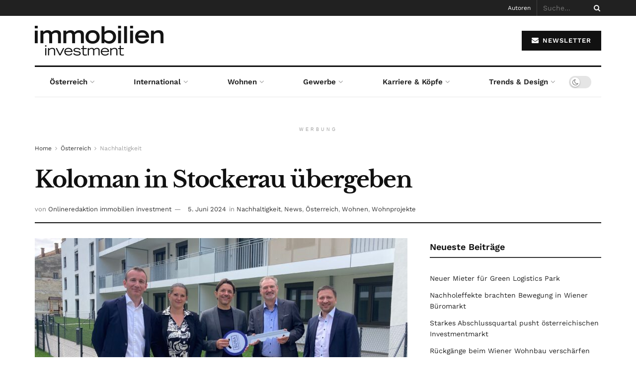

--- FILE ---
content_type: text/html; charset=UTF-8
request_url: https://immobilien-investment.at/artikel/koloman-in-stockerau-uebergeben/
body_size: 18027
content:
<!doctype html> <!--[if lt IE 7]><html class="no-js lt-ie9 lt-ie8 lt-ie7" lang="de" prefix="og: https://ogp.me/ns#"> <![endif]--> <!--[if IE 7]><html class="no-js lt-ie9 lt-ie8" lang="de" prefix="og: https://ogp.me/ns#"> <![endif]--> <!--[if IE 8]><html class="no-js lt-ie9" lang="de" prefix="og: https://ogp.me/ns#"> <![endif]--> <!--[if IE 9]><html class="no-js lt-ie10" lang="de" prefix="og: https://ogp.me/ns#"> <![endif]--> <!--[if gt IE 8]><!--><html class="no-js" lang="de" prefix="og: https://ogp.me/ns#"> <!--<![endif]--><head><meta http-equiv="Content-Type" content="text/html; charset=UTF-8" /><meta name='viewport' content='width=device-width, initial-scale=1, user-scalable=yes' /><link rel="profile" href="http://gmpg.org/xfn/11" /><link rel="pingback" href="https://immobilien-investment.at/xmlrpc.php" /><meta property="og:type" content="article"><meta property="og:title" content="Koloman in Stockerau übergeben"><meta property="og:site_name" content="immobilien investment"><meta property="og:description" content="Wohnprojekt der SÜBA in Stockerau geht plangemäß an die Bank Austria Real Invest. Das SÜBA-Wohnprojekt Koloman in Stockerau ist finalisiert"><meta property="og:url" content="https://immobilien-investment.at/artikel/koloman-in-stockerau-uebergeben/"><meta property="og:locale" content="de_DE"><meta property="og:image" content="https://immobilien-investment.at/wp-content/uploads/2024/06/Uebergabe-Das-Koloman.jpg"><meta property="og:image:height" content="1512"><meta property="og:image:width" content="2016"><meta property="article:published_time" content="2024-06-05T09:30:17+01:00"><meta property="article:modified_time" content="2024-06-05T09:30:18+01:00"><meta property="article:section" content="Nachhaltigkeit"><meta property="article:tag" content="Bank Austria Real Invest"><meta property="article:tag" content="Niederösterreich"><meta property="article:tag" content="Stockerau"><meta property="article:tag" content="SÜBA"><meta name="twitter:card" content="summary_large_image"><meta name="twitter:title" content="Koloman in Stockerau übergeben"><meta name="twitter:description" content="Wohnprojekt der SÜBA in Stockerau geht plangemäß an die Bank Austria Real Invest. Das SÜBA-Wohnprojekt Koloman in Stockerau ist finalisiert"><meta name="twitter:url" content="https://immobilien-investment.at/artikel/koloman-in-stockerau-uebergeben/"><meta name="twitter:site" content=""><meta name="twitter:image" content="https://immobilien-investment.at/wp-content/uploads/2024/06/Uebergabe-Das-Koloman.jpg"><meta name="twitter:image:width" content="2016"><meta name="twitter:image:height" content="1512"> <script type="text/javascript">var jnews_ajax_url = '/?ajax-request=jnews'</script> <script type="text/javascript">;window.jnews=window.jnews||{},window.jnews.library=window.jnews.library||{},window.jnews.library=function(){"use strict";var e=this;e.win=window,e.doc=document,e.noop=function(){},e.globalBody=e.doc.getElementsByTagName("body")[0],e.globalBody=e.globalBody?e.globalBody:e.doc,e.win.jnewsDataStorage=e.win.jnewsDataStorage||{_storage:new WeakMap,put:function(e,t,n){this._storage.has(e)||this._storage.set(e,new Map),this._storage.get(e).set(t,n)},get:function(e,t){return this._storage.get(e).get(t)},has:function(e,t){return this._storage.has(e)&&this._storage.get(e).has(t)},remove:function(e,t){var n=this._storage.get(e).delete(t);return 0===!this._storage.get(e).size&&this._storage.delete(e),n}},e.windowWidth=function(){return e.win.innerWidth||e.docEl.clientWidth||e.globalBody.clientWidth},e.windowHeight=function(){return e.win.innerHeight||e.docEl.clientHeight||e.globalBody.clientHeight},e.requestAnimationFrame=e.win.requestAnimationFrame||e.win.webkitRequestAnimationFrame||e.win.mozRequestAnimationFrame||e.win.msRequestAnimationFrame||window.oRequestAnimationFrame||function(e){return setTimeout(e,1e3/60)},e.cancelAnimationFrame=e.win.cancelAnimationFrame||e.win.webkitCancelAnimationFrame||e.win.webkitCancelRequestAnimationFrame||e.win.mozCancelAnimationFrame||e.win.msCancelRequestAnimationFrame||e.win.oCancelRequestAnimationFrame||function(e){clearTimeout(e)},e.classListSupport="classList"in document.createElement("_"),e.hasClass=e.classListSupport?function(e,t){return e.classList.contains(t)}:function(e,t){return e.className.indexOf(t)>=0},e.addClass=e.classListSupport?function(t,n){e.hasClass(t,n)||t.classList.add(n)}:function(t,n){e.hasClass(t,n)||(t.className+=" "+n)},e.removeClass=e.classListSupport?function(t,n){e.hasClass(t,n)&&t.classList.remove(n)}:function(t,n){e.hasClass(t,n)&&(t.className=t.className.replace(n,""))},e.objKeys=function(e){var t=[];for(var n in e)Object.prototype.hasOwnProperty.call(e,n)&&t.push(n);return t},e.isObjectSame=function(e,t){var n=!0;return JSON.stringify(e)!==JSON.stringify(t)&&(n=!1),n},e.extend=function(){for(var e,t,n,o=arguments[0]||{},i=1,a=arguments.length;i<a;i++)if(null!==(e=arguments[i]))for(t in e)o!==(n=e[t])&&void 0!==n&&(o[t]=n);return o},e.dataStorage=e.win.jnewsDataStorage,e.isVisible=function(e){return 0!==e.offsetWidth&&0!==e.offsetHeight||e.getBoundingClientRect().length},e.getHeight=function(e){return e.offsetHeight||e.clientHeight||e.getBoundingClientRect().height},e.getWidth=function(e){return e.offsetWidth||e.clientWidth||e.getBoundingClientRect().width},e.supportsPassive=!1;try{var t=Object.defineProperty({},"passive",{get:function(){e.supportsPassive=!0}});"createEvent"in e.doc?e.win.addEventListener("test",null,t):"fireEvent"in e.doc&&e.win.attachEvent("test",null)}catch(e){}e.passiveOption=!!e.supportsPassive&&{passive:!0},e.setStorage=function(e,t){e="jnews-"+e;var n={expired:Math.floor(((new Date).getTime()+432e5)/1e3)};t=Object.assign(n,t);localStorage.setItem(e,JSON.stringify(t))},e.getStorage=function(e){e="jnews-"+e;var t=localStorage.getItem(e);return null!==t&&0<t.length?JSON.parse(localStorage.getItem(e)):{}},e.expiredStorage=function(){var t,n="jnews-";for(var o in localStorage)o.indexOf(n)>-1&&"undefined"!==(t=e.getStorage(o.replace(n,""))).expired&&t.expired<Math.floor((new Date).getTime()/1e3)&&localStorage.removeItem(o)},e.addEvents=function(t,n,o){for(var i in n){var a=["touchstart","touchmove"].indexOf(i)>=0&&!o&&e.passiveOption;"createEvent"in e.doc?t.addEventListener(i,n[i],a):"fireEvent"in e.doc&&t.attachEvent("on"+i,n[i])}},e.removeEvents=function(t,n){for(var o in n)"createEvent"in e.doc?t.removeEventListener(o,n[o]):"fireEvent"in e.doc&&t.detachEvent("on"+o,n[o])},e.triggerEvents=function(t,n,o){var i;o=o||{detail:null};return"createEvent"in e.doc?(!(i=e.doc.createEvent("CustomEvent")||new CustomEvent(n)).initCustomEvent||i.initCustomEvent(n,!0,!1,o),void t.dispatchEvent(i)):"fireEvent"in e.doc?((i=e.doc.createEventObject()).eventType=n,void t.fireEvent("on"+i.eventType,i)):void 0},e.getParents=function(t,n){void 0===n&&(n=e.doc);for(var o=[],i=t.parentNode,a=!1;!a;)if(i){var r=i;r.querySelectorAll(n).length?a=!0:(o.push(r),i=r.parentNode)}else o=[],a=!0;return o},e.forEach=function(e,t,n){for(var o=0,i=e.length;o<i;o++)t.call(n,e[o],o)},e.getText=function(e){return e.innerText||e.textContent},e.setText=function(e,t){var n="object"==typeof t?t.innerText||t.textContent:t;e.innerText&&(e.innerText=n),e.textContent&&(e.textContent=n)},e.httpBuildQuery=function(t){return e.objKeys(t).reduce(function t(n){var o=arguments.length>1&&void 0!==arguments[1]?arguments[1]:null;return function(i,a){var r=n[a];a=encodeURIComponent(a);var s=o?"".concat(o,"[").concat(a,"]"):a;return null==r||"function"==typeof r?(i.push("".concat(s,"=")),i):["number","boolean","string"].includes(typeof r)?(i.push("".concat(s,"=").concat(encodeURIComponent(r))),i):(i.push(e.objKeys(r).reduce(t(r,s),[]).join("&")),i)}}(t),[]).join("&")},e.get=function(t,n,o,i){return o="function"==typeof o?o:e.noop,e.ajax("GET",t,n,o,i)},e.post=function(t,n,o,i){return o="function"==typeof o?o:e.noop,e.ajax("POST",t,n,o,i)},e.ajax=function(t,n,o,i,a){var r=new XMLHttpRequest,s=n,c=e.httpBuildQuery(o);if(t=-1!=["GET","POST"].indexOf(t)?t:"GET",r.open(t,s+("GET"==t?"?"+c:""),!0),"POST"==t&&r.setRequestHeader("Content-type","application/x-www-form-urlencoded"),r.setRequestHeader("X-Requested-With","XMLHttpRequest"),r.onreadystatechange=function(){4===r.readyState&&200<=r.status&&300>r.status&&"function"==typeof i&&i.call(void 0,r.response)},void 0!==a&&!a){return{xhr:r,send:function(){r.send("POST"==t?c:null)}}}return r.send("POST"==t?c:null),{xhr:r}},e.scrollTo=function(t,n,o){function i(e,t,n){this.start=this.position(),this.change=e-this.start,this.currentTime=0,this.increment=20,this.duration=void 0===n?500:n,this.callback=t,this.finish=!1,this.animateScroll()}return Math.easeInOutQuad=function(e,t,n,o){return(e/=o/2)<1?n/2*e*e+t:-n/2*(--e*(e-2)-1)+t},i.prototype.stop=function(){this.finish=!0},i.prototype.move=function(t){e.doc.documentElement.scrollTop=t,e.globalBody.parentNode.scrollTop=t,e.globalBody.scrollTop=t},i.prototype.position=function(){return e.doc.documentElement.scrollTop||e.globalBody.parentNode.scrollTop||e.globalBody.scrollTop},i.prototype.animateScroll=function(){this.currentTime+=this.increment;var t=Math.easeInOutQuad(this.currentTime,this.start,this.change,this.duration);this.move(t),this.currentTime<this.duration&&!this.finish?e.requestAnimationFrame.call(e.win,this.animateScroll.bind(this)):this.callback&&"function"==typeof this.callback&&this.callback()},new i(t,n,o)},e.unwrap=function(t){var n,o=t;e.forEach(t,(function(e,t){n?n+=e:n=e})),o.replaceWith(n)},e.performance={start:function(e){performance.mark(e+"Start")},stop:function(e){performance.mark(e+"End"),performance.measure(e,e+"Start",e+"End")}},e.fps=function(){var t=0,n=0,o=0;!function(){var i=t=0,a=0,r=0,s=document.getElementById("fpsTable"),c=function(t){void 0===document.getElementsByTagName("body")[0]?e.requestAnimationFrame.call(e.win,(function(){c(t)})):document.getElementsByTagName("body")[0].appendChild(t)};null===s&&((s=document.createElement("div")).style.position="fixed",s.style.top="120px",s.style.left="10px",s.style.width="100px",s.style.height="20px",s.style.border="1px solid black",s.style.fontSize="11px",s.style.zIndex="100000",s.style.backgroundColor="white",s.id="fpsTable",c(s));var l=function(){o++,n=Date.now(),(a=(o/(r=(n-t)/1e3)).toPrecision(2))!=i&&(i=a,s.innerHTML=i+"fps"),1<r&&(t=n,o=0),e.requestAnimationFrame.call(e.win,l)};l()}()},e.instr=function(e,t){for(var n=0;n<t.length;n++)if(-1!==e.toLowerCase().indexOf(t[n].toLowerCase()))return!0},e.winLoad=function(t,n){function o(o){if("complete"===e.doc.readyState||"interactive"===e.doc.readyState)return!o||n?setTimeout(t,n||1):t(o),1}o()||e.addEvents(e.win,{load:o})},e.docReady=function(t,n){function o(o){if("complete"===e.doc.readyState||"interactive"===e.doc.readyState)return!o||n?setTimeout(t,n||1):t(o),1}o()||e.addEvents(e.doc,{DOMContentLoaded:o})},e.fireOnce=function(){e.docReady((function(){e.assets=e.assets||[],e.assets.length&&(e.boot(),e.load_assets())}),50)},e.boot=function(){e.length&&e.doc.querySelectorAll("style[media]").forEach((function(e){"not all"==e.getAttribute("media")&&e.removeAttribute("media")}))},e.create_js=function(t,n){var o=e.doc.createElement("script");switch(o.setAttribute("src",t),n){case"defer":o.setAttribute("defer",!0);break;case"async":o.setAttribute("async",!0);break;case"deferasync":o.setAttribute("defer",!0),o.setAttribute("async",!0)}e.globalBody.appendChild(o)},e.load_assets=function(){"object"==typeof e.assets&&e.forEach(e.assets.slice(0),(function(t,n){var o="";t.defer&&(o+="defer"),t.async&&(o+="async"),e.create_js(t.url,o);var i=e.assets.indexOf(t);i>-1&&e.assets.splice(i,1)})),e.assets=jnewsoption.au_scripts=window.jnewsads=[]},e.setCookie=function(e,t,n){var o="";if(n){var i=new Date;i.setTime(i.getTime()+24*n*60*60*1e3),o="; expires="+i.toUTCString()}document.cookie=e+"="+(t||"")+o+"; path=/"},e.getCookie=function(e){for(var t=e+"=",n=document.cookie.split(";"),o=0;o<n.length;o++){for(var i=n[o];" "==i.charAt(0);)i=i.substring(1,i.length);if(0==i.indexOf(t))return i.substring(t.length,i.length)}return null},e.eraseCookie=function(e){document.cookie=e+"=; Path=/; Expires=Thu, 01 Jan 1970 00:00:01 GMT;"},e.docReady((function(){e.globalBody=e.globalBody==e.doc?e.doc.getElementsByTagName("body")[0]:e.globalBody,e.globalBody=e.globalBody?e.globalBody:e.doc})),e.winLoad((function(){e.winLoad((function(){var t=!1;if(void 0!==window.jnewsadmin)if(void 0!==window.file_version_checker){var n=e.objKeys(window.file_version_checker);n.length?n.forEach((function(e){t||"10.0.4"===window.file_version_checker[e]||(t=!0)})):t=!0}else t=!0;t&&(window.jnewsHelper.getMessage(),window.jnewsHelper.getNotice())}),2500)}))},window.jnews.library=new window.jnews.library;</script><script type="module">;/*! instant.page v5.1.1 - (C) 2019-2020 Alexandre Dieulot - https://instant.page/license */
let t,e;const n=new Set,o=document.createElement("link"),i=o.relList&&o.relList.supports&&o.relList.supports("prefetch")&&window.IntersectionObserver&&"isIntersecting"in IntersectionObserverEntry.prototype,s="instantAllowQueryString"in document.body.dataset,a="instantAllowExternalLinks"in document.body.dataset,r="instantWhitelist"in document.body.dataset,c="instantMousedownShortcut"in document.body.dataset,d=1111;let l=65,u=!1,f=!1,m=!1;if("instantIntensity"in document.body.dataset){const t=document.body.dataset.instantIntensity;if("mousedown"==t.substr(0,9))u=!0,"mousedown-only"==t&&(f=!0);else if("viewport"==t.substr(0,8))navigator.connection&&(navigator.connection.saveData||navigator.connection.effectiveType&&navigator.connection.effectiveType.includes("2g"))||("viewport"==t?document.documentElement.clientWidth*document.documentElement.clientHeight<45e4&&(m=!0):"viewport-all"==t&&(m=!0));else{const e=parseInt(t);isNaN(e)||(l=e)}}if(i){const n={capture:!0,passive:!0};if(f||document.addEventListener("touchstart",(function(t){e=performance.now();const n=t.target.closest("a");h(n)&&v(n.href)}),n),u?c||document.addEventListener("mousedown",(function(t){const e=t.target.closest("a");h(e)&&v(e.href)}),n):document.addEventListener("mouseover",(function(n){if(performance.now()-e<d)return;if(!("closest"in n.target))return;const o=n.target.closest("a");h(o)&&(o.addEventListener("mouseout",p,{passive:!0}),t=setTimeout((()=>{v(o.href),t=void 0}),l))}),n),c&&document.addEventListener("mousedown",(function(t){if(performance.now()-e<d)return;const n=t.target.closest("a");if(t.which>1||t.metaKey||t.ctrlKey)return;if(!n)return;n.addEventListener("click",(function(t){1337!=t.detail&&t.preventDefault()}),{capture:!0,passive:!1,once:!0});const o=new MouseEvent("click",{view:window,bubbles:!0,cancelable:!1,detail:1337});n.dispatchEvent(o)}),n),m){let t;(t=window.requestIdleCallback?t=>{requestIdleCallback(t,{timeout:1500})}:t=>{t()})((()=>{const t=new IntersectionObserver((e=>{e.forEach((e=>{if(e.isIntersecting){const n=e.target;t.unobserve(n),v(n.href)}}))}));document.querySelectorAll("a").forEach((e=>{h(e)&&t.observe(e)}))}))}}function p(e){e.relatedTarget&&e.target.closest("a")==e.relatedTarget.closest("a")||t&&(clearTimeout(t),t=void 0)}function h(t){if(t&&t.href&&(!r||"instant"in t.dataset)&&(a||t.origin==location.origin||"instant"in t.dataset)&&["http:","https:"].includes(t.protocol)&&("http:"!=t.protocol||"https:"!=location.protocol)&&(s||!t.search||"instant"in t.dataset)&&!(t.hash&&t.pathname+t.search==location.pathname+location.search||"noInstant"in t.dataset))return!0}function v(t){if(n.has(t))return;const e=document.createElement("link");e.rel="prefetch",e.href=t,document.head.appendChild(e),n.add(t)}</script> <link media="all" href="https://immobilien-investment.at/wp-content/cache/autoptimize/css/autoptimize_856e36dda1c3862ccbf440e6337553e3.css" rel="stylesheet"><title>Koloman in Stockerau übergeben &ndash; immobilien investment</title><meta name="description" content="Wohnprojekt der SÜBA in Stockerau geht plangemäß an die Bank Austria Real Invest."/><meta name="robots" content="follow, index, max-snippet:-1, max-video-preview:-1, max-image-preview:large"/><link rel="canonical" href="https://immobilien-investment.at/artikel/koloman-in-stockerau-uebergeben/" /><meta property="og:locale" content="de_DE" /><meta property="og:type" content="article" /><meta property="og:title" content="Koloman in Stockerau übergeben &ndash; immobilien investment" /><meta property="og:description" content="Wohnprojekt der SÜBA in Stockerau geht plangemäß an die Bank Austria Real Invest." /><meta property="og:url" content="https://immobilien-investment.at/artikel/koloman-in-stockerau-uebergeben/" /><meta property="og:site_name" content="immobilien investment" /><meta property="article:tag" content="Bank Austria Real Invest" /><meta property="article:tag" content="Niederösterreich" /><meta property="article:tag" content="Stockerau" /><meta property="article:tag" content="SÜBA" /><meta property="article:section" content="Nachhaltigkeit" /><meta property="og:updated_time" content="2024-06-05T09:30:18+01:00" /><meta property="og:image" content="https://immobilien-investment.at/wp-content/uploads/2024/06/Uebergabe-Das-Koloman-1024x768.jpg" /><meta property="og:image:secure_url" content="https://immobilien-investment.at/wp-content/uploads/2024/06/Uebergabe-Das-Koloman-1024x768.jpg" /><meta property="og:image:width" content="1024" /><meta property="og:image:height" content="768" /><meta property="og:image:alt" content="Koloman in Stockerau übergeben" /><meta property="og:image:type" content="image/jpeg" /><meta property="article:published_time" content="2024-06-05T09:30:17+01:00" /><meta property="article:modified_time" content="2024-06-05T09:30:18+01:00" /><meta name="twitter:card" content="summary_large_image" /><meta name="twitter:title" content="Koloman in Stockerau übergeben &ndash; immobilien investment" /><meta name="twitter:description" content="Wohnprojekt der SÜBA in Stockerau geht plangemäß an die Bank Austria Real Invest." /><meta name="twitter:image" content="https://immobilien-investment.at/wp-content/uploads/2024/06/Uebergabe-Das-Koloman-1024x768.jpg" /><meta name="twitter:label1" content="Verfasst von" /><meta name="twitter:data1" content="Onlineredaktion immobilien investment" /><meta name="twitter:label2" content="Lesedauer" /><meta name="twitter:data2" content="Weniger als eine Minute" /> <script type="application/ld+json" class="rank-math-schema">{"@context":"https://schema.org","@graph":[{"@type":"Place","@id":"https://immobilien-investment.at/#place","address":{"@type":"PostalAddress","streetAddress":"Gonzagagasse 3/3","addressLocality":"Wien","postalCode":"1010"}},{"@type":["NewsMediaOrganization","Organization"],"@id":"https://immobilien-investment.at/#organization","name":"DMV \u2013 della lucia medien &amp; verlags GmbH","url":"https://immobilien-investment.at","email":"office@media-c.at","address":{"@type":"PostalAddress","streetAddress":"Gonzagagasse 3/3","addressLocality":"Wien","postalCode":"1010"},"logo":{"@type":"ImageObject","@id":"https://immobilien-investment.at/#logo","url":"https://immobilien-investment.at/wp-content/uploads/2022/12/immobilien-investment-logo@2x.png","contentUrl":"https://immobilien-investment.at/wp-content/uploads/2022/12/immobilien-investment-logo@2x.png","caption":"immobilien investment","inLanguage":"de","width":"514","height":"119"},"contactPoint":[{"@type":"ContactPoint","telephone":"+43 1 533 18 90","contactType":"technical support"}],"location":{"@id":"https://immobilien-investment.at/#place"}},{"@type":"WebSite","@id":"https://immobilien-investment.at/#website","url":"https://immobilien-investment.at","name":"immobilien investment","alternateName":"Das Immobilien- &amp; Anlagemagazin","publisher":{"@id":"https://immobilien-investment.at/#organization"},"inLanguage":"de"},{"@type":"ImageObject","@id":"https://immobilien-investment.at/wp-content/uploads/2024/06/Uebergabe-Das-Koloman.jpg","url":"https://immobilien-investment.at/wp-content/uploads/2024/06/Uebergabe-Das-Koloman.jpg","width":"2016","height":"1512","inLanguage":"de"},{"@type":"WebPage","@id":"https://immobilien-investment.at/artikel/koloman-in-stockerau-uebergeben/#webpage","url":"https://immobilien-investment.at/artikel/koloman-in-stockerau-uebergeben/","name":"Koloman in Stockerau \u00fcbergeben &ndash; immobilien investment","datePublished":"2024-06-05T09:30:17+01:00","dateModified":"2024-06-05T09:30:18+01:00","isPartOf":{"@id":"https://immobilien-investment.at/#website"},"primaryImageOfPage":{"@id":"https://immobilien-investment.at/wp-content/uploads/2024/06/Uebergabe-Das-Koloman.jpg"},"inLanguage":"de"},{"@type":"Person","@id":"https://immobilien-investment.at/author/onlineredaktion-dmv-medien/","name":"Onlineredaktion immobilien investment","url":"https://immobilien-investment.at/author/onlineredaktion-dmv-medien/","image":{"@type":"ImageObject","@id":"https://secure.gravatar.com/avatar/e45ea2bf83f0355e30c6e31a26e464a82872e364d59e233e76261450a487e9d9?s=96&amp;d=mm&amp;r=g","url":"https://secure.gravatar.com/avatar/e45ea2bf83f0355e30c6e31a26e464a82872e364d59e233e76261450a487e9d9?s=96&amp;d=mm&amp;r=g","caption":"Onlineredaktion immobilien investment","inLanguage":"de"},"worksFor":{"@id":"https://immobilien-investment.at/#organization"}},{"@type":"BlogPosting","headline":"Koloman in Stockerau \u00fcbergeben &ndash; immobilien investment","datePublished":"2024-06-05T09:30:17+01:00","dateModified":"2024-06-05T09:30:18+01:00","author":{"@id":"https://immobilien-investment.at/author/onlineredaktion-dmv-medien/","name":"Onlineredaktion immobilien investment"},"publisher":{"@id":"https://immobilien-investment.at/#organization"},"description":"Wohnprojekt der S\u00dcBA in Stockerau geht plangem\u00e4\u00df an die Bank Austria Real Invest.","name":"Koloman in Stockerau \u00fcbergeben &ndash; immobilien investment","@id":"https://immobilien-investment.at/artikel/koloman-in-stockerau-uebergeben/#richSnippet","isPartOf":{"@id":"https://immobilien-investment.at/artikel/koloman-in-stockerau-uebergeben/#webpage"},"image":{"@id":"https://immobilien-investment.at/wp-content/uploads/2024/06/Uebergabe-Das-Koloman.jpg"},"inLanguage":"de","mainEntityOfPage":{"@id":"https://immobilien-investment.at/artikel/koloman-in-stockerau-uebergeben/#webpage"}}]}</script> <link rel='dns-prefetch' href='//plausible.io' /><link rel='dns-prefetch' href='//hcaptcha.com' /><link rel="alternate" type="application/rss+xml" title="immobilien investment &raquo; Feed" href="https://immobilien-investment.at/feed/" /><link rel="alternate" type="application/rss+xml" title="immobilien investment &raquo; Kommentar-Feed" href="https://immobilien-investment.at/comments/feed/" /><link rel="alternate" title="oEmbed (JSON)" type="application/json+oembed" href="https://immobilien-investment.at/wp-json/oembed/1.0/embed?url=https%3A%2F%2Fimmobilien-investment.at%2Fartikel%2Fkoloman-in-stockerau-uebergeben%2F" /><link rel="alternate" title="oEmbed (XML)" type="text/xml+oembed" href="https://immobilien-investment.at/wp-json/oembed/1.0/embed?url=https%3A%2F%2Fimmobilien-investment.at%2Fartikel%2Fkoloman-in-stockerau-uebergeben%2F&#038;format=xml" /><link crossorigin="anonymous" rel='stylesheet' id='jeg_customizer_font-css' href='https://immobilien-investment.at/wp-content/cache/autoptimize/css/autoptimize_single_54e4c559197f3c500730ad1e82197393.css?ver=1670944265' type='text/css' media='all' /> <script type="text/javascript" defer data-domain='immobilien-investment.at' data-api='https://plausible.io/api/event' data-cfasync='false' src="https://plausible.io/js/plausible.outbound-links.js?ver=2.3.1" id="plausible-analytics-js"></script> <script type="text/javascript" id="plausible-analytics-js-after">window.plausible = window.plausible || function() { (window.plausible.q = window.plausible.q || []).push(arguments) }
//# sourceURL=plausible-analytics-js-after</script> <script type="text/javascript" id="sp-dsgvo-js-extra">var spDsgvoGeneralConfig = {"ajaxUrl":"https://immobilien-investment.at/wp-admin/admin-ajax.php","wpJsonUrl":"https://immobilien-investment.at/wp-json/legalweb/v1/","cookieName":"sp_dsgvo_cookie_settings","cookieVersion":"0","cookieLifeTime":"15811200","cookieLifeTimeDismiss":"604800","locale":"de_DE","privacyPolicyPageId":"4347","privacyPolicyPageUrl":"https://immobilien-investment.at/datenschutz/","imprintPageId":"4223","imprintPageUrl":"https://immobilien-investment.at/impressum/","showNoticeOnClose":"1","initialDisplayType":"cookie_notice","allIntegrationSlugs":[],"noticeHideEffect":"none","noticeOnScroll":"","noticeOnScrollOffset":"100","currentPageId":"18502","forceCookieInfo":"0","clientSideBlocking":"0"};
var spDsgvoIntegrationConfig = [];
//# sourceURL=sp-dsgvo-js-extra</script> <link rel="https://api.w.org/" href="https://immobilien-investment.at/wp-json/" /><link rel="alternate" title="JSON" type="application/json" href="https://immobilien-investment.at/wp-json/wp/v2/posts/18502" /><link rel="EditURI" type="application/rsd+xml" title="RSD" href="https://immobilien-investment.at/xmlrpc.php?rsd" /><link rel='shortlink' href='https://immobilien-investment.at/?p=18502' /><meta name='plausible-analytics-version' content='2.3.1' /><meta name="generator" content="Elementor 3.34.2; features: additional_custom_breakpoints; settings: css_print_method-external, google_font-enabled, font_display-auto"><meta name="generator" content="EventON 4.6.7" /><meta name="onesignal" content="wordpress-plugin"/> <script>window.OneSignalDeferred = window.OneSignalDeferred || [];

      OneSignalDeferred.push(function(OneSignal) {
        var oneSignal_options = {};
        window._oneSignalInitOptions = oneSignal_options;

        oneSignal_options['serviceWorkerParam'] = { scope: '/' };
oneSignal_options['serviceWorkerPath'] = 'OneSignalSDKWorker.js.php';

        OneSignal.Notifications.setDefaultUrl("https://immobilien-investment.at");

        oneSignal_options['wordpress'] = true;
oneSignal_options['appId'] = '4321b71e-7237-4d0c-8c32-3930a144dcc4';
oneSignal_options['allowLocalhostAsSecureOrigin'] = true;
oneSignal_options['welcomeNotification'] = { };
oneSignal_options['welcomeNotification']['disable'] = true;
oneSignal_options['path'] = "https://immobilien-investment.at/wp-content/plugins/onesignal-free-web-push-notifications/sdk_files/";
oneSignal_options['promptOptions'] = { };
oneSignal_options['notifyButton'] = { };
oneSignal_options['notifyButton']['enable'] = true;
oneSignal_options['notifyButton']['position'] = 'bottom-right';
oneSignal_options['notifyButton']['theme'] = 'default';
oneSignal_options['notifyButton']['size'] = 'medium';
oneSignal_options['notifyButton']['showCredit'] = true;
oneSignal_options['notifyButton']['text'] = {};
              OneSignal.init(window._oneSignalInitOptions);
                    });

      function documentInitOneSignal() {
        var oneSignal_elements = document.getElementsByClassName("OneSignal-prompt");

        var oneSignalLinkClickHandler = function(event) { OneSignal.Notifications.requestPermission(); event.preventDefault(); };        for(var i = 0; i < oneSignal_elements.length; i++)
          oneSignal_elements[i].addEventListener('click', oneSignalLinkClickHandler, false);
      }

      if (document.readyState === 'complete') {
           documentInitOneSignal();
      }
      else {
           window.addEventListener("load", function(event){
               documentInitOneSignal();
          });
      }</script> <script type='application/ld+json'>{"@context":"http:\/\/schema.org","@type":"Organization","@id":"https:\/\/immobilien-investment.at\/#organization","url":"https:\/\/immobilien-investment.at\/","name":"media-c Digital Solutions e.U.","logo":{"@type":"ImageObject","url":"https:\/\/immobilien-investment.at\/wp-content\/uploads\/2020\/12\/cropped-580_media_c-192x192-1.jpg"},"sameAs":["https:\/\/www.facebook.com\/DMVMedien","https:\/\/twitter.com\/immovationen_at","https:\/\/www.linkedin.com\/company\/dmv-medien\/","#"]}</script> <script type='application/ld+json'>{"@context":"http:\/\/schema.org","@type":"WebSite","@id":"https:\/\/immobilien-investment.at\/#website","url":"https:\/\/immobilien-investment.at\/","name":"media-c Digital Solutions e.U.","potentialAction":{"@type":"SearchAction","target":"https:\/\/immobilien-investment.at\/?s={search_term_string}","query-input":"required name=search_term_string"}}</script> <link rel="icon" href="https://immobilien-investment.at/wp-content/uploads/2022/03/cropped-II-fav-v1-32x32.png" sizes="32x32" /><link rel="icon" href="https://immobilien-investment.at/wp-content/uploads/2022/03/cropped-II-fav-v1-192x192.png" sizes="192x192" /><link rel="apple-touch-icon" href="https://immobilien-investment.at/wp-content/uploads/2022/03/cropped-II-fav-v1-180x180.png" /><meta name="msapplication-TileImage" content="https://immobilien-investment.at/wp-content/uploads/2022/03/cropped-II-fav-v1-270x270.png" /></head><body class="wp-singular post-template-default single single-post postid-18502 single-format-standard wp-embed-responsive wp-theme-jnews wp-child-theme-jnews-child-1 jeg_toggle_light jeg_single_tpl_2 jnews jsc_normal elementor-default elementor-kit-2426"><div class="jeg_ad jeg_ad_top jnews_header_top_ads"><div class='ads-wrapper  '></div></div><div class="jeg_viewport"><div class="jeg_header_wrapper"><div class="jeg_header_instagram_wrapper"></div><div class="jeg_header normal"><div class="jeg_topbar jeg_container jeg_navbar_wrapper dark"><div class="container"><div class="jeg_nav_row"><div class="jeg_nav_col jeg_nav_left  jeg_nav_grow"><div class="item_wrap jeg_nav_alignleft"></div></div><div class="jeg_nav_col jeg_nav_center  jeg_nav_grow"><div class="item_wrap jeg_nav_alignleft"></div></div><div class="jeg_nav_col jeg_nav_right  jeg_nav_grow"><div class="item_wrap jeg_nav_alignright"><div class="jeg_nav_item"><ul class="jeg_menu jeg_top_menu"><li id="menu-item-9088" class="menu-item menu-item-type-post_type menu-item-object-page menu-item-9088"><a href="https://immobilien-investment.at/autoren/">Autoren</a></li></ul></div><div class="jeg_nav_item jeg_nav_search"><div class="jeg_search_wrapper jeg_search_no_expand square"> <a href="#" class="jeg_search_toggle"><i class="fa fa-search"></i></a><form action="https://immobilien-investment.at/" method="get" class="jeg_search_form" target="_top"> <input name="s" class="jeg_search_input" placeholder="Suche..." type="text" value="" autocomplete="off"> <button aria-label="Search Button" type="submit" class="jeg_search_button btn"><i class="fa fa-search"></i></button></form><div class="jeg_search_result jeg_search_hide with_result"><div class="search-result-wrapper"></div><div class="search-link search-noresult"> Keine Ergebnisse</div><div class="search-link search-all-button"> <i class="fa fa-search"></i> Alle Ergebnisse anzeigen</div></div></div></div></div></div></div></div></div><div class="jeg_midbar jeg_container jeg_navbar_wrapper normal"><div class="container"><div class="jeg_nav_row"><div class="jeg_nav_col jeg_nav_left jeg_nav_grow"><div class="item_wrap jeg_nav_alignleft"><div class="jeg_nav_item jeg_logo jeg_desktop_logo"><div class="site-title"> <a href="https://immobilien-investment.at/" style="padding: 0px 0px 0px 0px;"> <img class='jeg_logo_img' src="https://immobilien-investment.at/wp-content/uploads/2022/12/immobilien-investment-logo.png" srcset="https://immobilien-investment.at/wp-content/uploads/2022/12/immobilien-investment-logo.png 1x, https://immobilien-investment.at/wp-content/uploads/2022/12/immobilien-investment-logo@2x.png 2x" alt="immobilien investment"data-light-src="https://immobilien-investment.at/wp-content/uploads/2022/12/immobilien-investment-logo.png" data-light-srcset="https://immobilien-investment.at/wp-content/uploads/2022/12/immobilien-investment-logo.png 1x, https://immobilien-investment.at/wp-content/uploads/2022/12/immobilien-investment-logo@2x.png 2x" data-dark-src="https://immobilien-investment.at/wp-content/uploads/2022/12/immobilien-investment-dm-logo.png" data-dark-srcset="https://immobilien-investment.at/wp-content/uploads/2022/12/immobilien-investment-dm-logo.png 1x, https://immobilien-investment.at/wp-content/uploads/2022/12/immobilien-investment-dm-logo@2x.png 2x"> </a></div></div></div></div><div class="jeg_nav_col jeg_nav_center jeg_nav_grow"><div class="item_wrap jeg_nav_alignleft"></div></div><div class="jeg_nav_col jeg_nav_right jeg_nav_grow"><div class="item_wrap jeg_nav_alignright"><div class="jeg_nav_item jeg_button_1"> <a href="/newsletter"
 class="btn default "
 target="_self"
 > <i class="fa fa-envelope"></i> NEWSLETTER </a></div></div></div></div></div></div><div class="jeg_bottombar jeg_navbar jeg_container jeg_navbar_wrapper 1 jeg_navbar_boxed jeg_navbar_shadow jeg_navbar_fitwidth jeg_navbar_normal"><div class="container"><div class="jeg_nav_row"><div class="jeg_nav_col jeg_nav_left jeg_nav_normal"><div class="item_wrap jeg_nav_alignleft"></div></div><div class="jeg_nav_col jeg_nav_center jeg_nav_grow"><div class="item_wrap jeg_nav_aligncenter"><div class="jeg_nav_item jeg_main_menu_wrapper"><div class="jeg_mainmenu_wrap"><ul class="jeg_menu jeg_main_menu jeg_menu_style_5" data-animation="animateTransform"><li id="menu-item-9079" class="menu-item menu-item-type-taxonomy menu-item-object-category current-post-ancestor current-menu-parent current-post-parent menu-item-9079 bgnav jeg_megamenu category_1 ajaxload" data-number="6"  data-category="1"  data-tags=""  data-item-row="default" ><a href="https://immobilien-investment.at/kategorie/oesterreich/">Österreich</a><div class="sub-menu"><div class="jeg_newsfeed clearfix"><div class="newsfeed_overlay"><div class="preloader_type preloader_circle"><div class="newsfeed_preloader jeg_preloader dot"> <span></span><span></span><span></span></div><div class="newsfeed_preloader jeg_preloader circle"><div class="jnews_preloader_circle_outer"><div class="jnews_preloader_circle_inner"></div></div></div><div class="newsfeed_preloader jeg_preloader square"><div class="jeg_square"><div class="jeg_square_inner"></div></div></div></div></div></div></div></li><li id="menu-item-8501" class="menu-item menu-item-type-taxonomy menu-item-object-category menu-item-8501 bgnav jeg_megamenu category_1 ajaxload" data-number="9"  data-category="1185"  data-tags=""  data-item-row="default" ><a href="https://immobilien-investment.at/kategorie/international/">International</a><div class="sub-menu"><div class="jeg_newsfeed clearfix"><div class="newsfeed_overlay"><div class="preloader_type preloader_circle"><div class="newsfeed_preloader jeg_preloader dot"> <span></span><span></span><span></span></div><div class="newsfeed_preloader jeg_preloader circle"><div class="jnews_preloader_circle_outer"><div class="jnews_preloader_circle_inner"></div></div></div><div class="newsfeed_preloader jeg_preloader square"><div class="jeg_square"><div class="jeg_square_inner"></div></div></div></div></div></div></div></li><li id="menu-item-8502" class="menu-item menu-item-type-taxonomy menu-item-object-category current-post-ancestor current-menu-parent current-post-parent menu-item-8502 bgnav jeg_megamenu category_1 ajaxload" data-number="9"  data-category="1174"  data-tags=""  data-item-row="default" ><a href="https://immobilien-investment.at/kategorie/wohnen/">Wohnen</a><div class="sub-menu"><div class="jeg_newsfeed clearfix"><div class="newsfeed_overlay"><div class="preloader_type preloader_circle"><div class="newsfeed_preloader jeg_preloader dot"> <span></span><span></span><span></span></div><div class="newsfeed_preloader jeg_preloader circle"><div class="jnews_preloader_circle_outer"><div class="jnews_preloader_circle_inner"></div></div></div><div class="newsfeed_preloader jeg_preloader square"><div class="jeg_square"><div class="jeg_square_inner"></div></div></div></div></div></div></div></li><li id="menu-item-8503" class="menu-item menu-item-type-taxonomy menu-item-object-category menu-item-8503 bgnav jeg_megamenu category_1 ajaxload" data-number="9"  data-category="1186"  data-tags=""  data-item-row="default" ><a href="https://immobilien-investment.at/kategorie/gewerbe/">Gewerbe</a><div class="sub-menu"><div class="jeg_newsfeed clearfix"><div class="newsfeed_overlay"><div class="preloader_type preloader_circle"><div class="newsfeed_preloader jeg_preloader dot"> <span></span><span></span><span></span></div><div class="newsfeed_preloader jeg_preloader circle"><div class="jnews_preloader_circle_outer"><div class="jnews_preloader_circle_inner"></div></div></div><div class="newsfeed_preloader jeg_preloader square"><div class="jeg_square"><div class="jeg_square_inner"></div></div></div></div></div></div></div></li><li id="menu-item-10069" class="menu-item menu-item-type-taxonomy menu-item-object-category menu-item-10069 bgnav jeg_megamenu category_1 ajaxload" data-number="9"  data-category="1278"  data-tags=""  data-item-row="default" ><a href="https://immobilien-investment.at/kategorie/karriere-koepfe/">Karriere &amp; Köpfe</a><div class="sub-menu"><div class="jeg_newsfeed clearfix"><div class="newsfeed_overlay"><div class="preloader_type preloader_circle"><div class="newsfeed_preloader jeg_preloader dot"> <span></span><span></span><span></span></div><div class="newsfeed_preloader jeg_preloader circle"><div class="jnews_preloader_circle_outer"><div class="jnews_preloader_circle_inner"></div></div></div><div class="newsfeed_preloader jeg_preloader square"><div class="jeg_square"><div class="jeg_square_inner"></div></div></div></div></div></div></div></li><li id="menu-item-10070" class="menu-item menu-item-type-taxonomy menu-item-object-category menu-item-10070 bgnav jeg_megamenu category_1 ajaxload" data-number="9"  data-category="1859"  data-tags=""  data-item-row="default" ><a href="https://immobilien-investment.at/kategorie/trends-design/">Trends &amp; Design</a><div class="sub-menu"><div class="jeg_newsfeed clearfix"><div class="newsfeed_overlay"><div class="preloader_type preloader_circle"><div class="newsfeed_preloader jeg_preloader dot"> <span></span><span></span><span></span></div><div class="newsfeed_preloader jeg_preloader circle"><div class="jnews_preloader_circle_outer"><div class="jnews_preloader_circle_inner"></div></div></div><div class="newsfeed_preloader jeg_preloader square"><div class="jeg_square"><div class="jeg_square_inner"></div></div></div></div></div></div></div></li></ul></div></div></div></div><div class="jeg_nav_col jeg_nav_right jeg_nav_normal"><div class="item_wrap jeg_nav_alignright"><div class="jeg_nav_item jeg_dark_mode"> <label class="dark_mode_switch"> <input type="checkbox" class="jeg_dark_mode_toggle" > <span class="slider round"></span> </label></div></div></div></div></div></div></div></div><div class="jeg_header_sticky"><div class="sticky_blankspace"></div><div class="jeg_header normal"><div class="jeg_container"><div data-mode="fixed" class="jeg_stickybar jeg_navbar jeg_navbar_wrapper  jeg_navbar_fitwidth jeg_navbar_normal"><div class="container"><div class="jeg_nav_row"><div class="jeg_nav_col jeg_nav_left jeg_nav_normal"><div class="item_wrap jeg_nav_alignleft"><div class="jeg_nav_item jeg_logo"><div class="site-title"> <a href="https://immobilien-investment.at/"> <img class='jeg_logo_img' src="https://immobilien-investment.at/wp-content/uploads/2022/12/immobilien-investment-mobile_logo.png" srcset="https://immobilien-investment.at/wp-content/uploads/2022/12/immobilien-investment-mobile_logo.png 1x, https://immobilien-investment.at/wp-content/uploads/2022/12/immobilien-investment-mobile_logo@2x.png 2x" alt="immobilien investment"data-light-src="https://immobilien-investment.at/wp-content/uploads/2022/12/immobilien-investment-mobile_logo.png" data-light-srcset="https://immobilien-investment.at/wp-content/uploads/2022/12/immobilien-investment-mobile_logo.png 1x, https://immobilien-investment.at/wp-content/uploads/2022/12/immobilien-investment-mobile_logo@2x.png 2x" data-dark-src="https://immobilien-investment.at/wp-content/uploads/2022/12/immobilien-investment-dm-mobile_logo.png" data-dark-srcset="https://immobilien-investment.at/wp-content/uploads/2022/12/immobilien-investment-dm-mobile_logo.png 1x, https://immobilien-investment.at/wp-content/uploads/2022/12/immobilien-investment-dm-mobile_logo@2x.png 2x"> </a></div></div></div></div><div class="jeg_nav_col jeg_nav_center jeg_nav_grow"><div class="item_wrap jeg_nav_aligncenter"><div class="jeg_nav_item jeg_main_menu_wrapper"><div class="jeg_mainmenu_wrap"><ul class="jeg_menu jeg_main_menu jeg_menu_style_5" data-animation="animateTransform"><li id="menu-item-9079" class="menu-item menu-item-type-taxonomy menu-item-object-category current-post-ancestor current-menu-parent current-post-parent menu-item-9079 bgnav jeg_megamenu category_1 ajaxload" data-number="6"  data-category="1"  data-tags=""  data-item-row="default" ><a href="https://immobilien-investment.at/kategorie/oesterreich/">Österreich</a><div class="sub-menu"><div class="jeg_newsfeed clearfix"><div class="newsfeed_overlay"><div class="preloader_type preloader_circle"><div class="newsfeed_preloader jeg_preloader dot"> <span></span><span></span><span></span></div><div class="newsfeed_preloader jeg_preloader circle"><div class="jnews_preloader_circle_outer"><div class="jnews_preloader_circle_inner"></div></div></div><div class="newsfeed_preloader jeg_preloader square"><div class="jeg_square"><div class="jeg_square_inner"></div></div></div></div></div></div></div></li><li id="menu-item-8501" class="menu-item menu-item-type-taxonomy menu-item-object-category menu-item-8501 bgnav jeg_megamenu category_1 ajaxload" data-number="9"  data-category="1185"  data-tags=""  data-item-row="default" ><a href="https://immobilien-investment.at/kategorie/international/">International</a><div class="sub-menu"><div class="jeg_newsfeed clearfix"><div class="newsfeed_overlay"><div class="preloader_type preloader_circle"><div class="newsfeed_preloader jeg_preloader dot"> <span></span><span></span><span></span></div><div class="newsfeed_preloader jeg_preloader circle"><div class="jnews_preloader_circle_outer"><div class="jnews_preloader_circle_inner"></div></div></div><div class="newsfeed_preloader jeg_preloader square"><div class="jeg_square"><div class="jeg_square_inner"></div></div></div></div></div></div></div></li><li id="menu-item-8502" class="menu-item menu-item-type-taxonomy menu-item-object-category current-post-ancestor current-menu-parent current-post-parent menu-item-8502 bgnav jeg_megamenu category_1 ajaxload" data-number="9"  data-category="1174"  data-tags=""  data-item-row="default" ><a href="https://immobilien-investment.at/kategorie/wohnen/">Wohnen</a><div class="sub-menu"><div class="jeg_newsfeed clearfix"><div class="newsfeed_overlay"><div class="preloader_type preloader_circle"><div class="newsfeed_preloader jeg_preloader dot"> <span></span><span></span><span></span></div><div class="newsfeed_preloader jeg_preloader circle"><div class="jnews_preloader_circle_outer"><div class="jnews_preloader_circle_inner"></div></div></div><div class="newsfeed_preloader jeg_preloader square"><div class="jeg_square"><div class="jeg_square_inner"></div></div></div></div></div></div></div></li><li id="menu-item-8503" class="menu-item menu-item-type-taxonomy menu-item-object-category menu-item-8503 bgnav jeg_megamenu category_1 ajaxload" data-number="9"  data-category="1186"  data-tags=""  data-item-row="default" ><a href="https://immobilien-investment.at/kategorie/gewerbe/">Gewerbe</a><div class="sub-menu"><div class="jeg_newsfeed clearfix"><div class="newsfeed_overlay"><div class="preloader_type preloader_circle"><div class="newsfeed_preloader jeg_preloader dot"> <span></span><span></span><span></span></div><div class="newsfeed_preloader jeg_preloader circle"><div class="jnews_preloader_circle_outer"><div class="jnews_preloader_circle_inner"></div></div></div><div class="newsfeed_preloader jeg_preloader square"><div class="jeg_square"><div class="jeg_square_inner"></div></div></div></div></div></div></div></li><li id="menu-item-10069" class="menu-item menu-item-type-taxonomy menu-item-object-category menu-item-10069 bgnav jeg_megamenu category_1 ajaxload" data-number="9"  data-category="1278"  data-tags=""  data-item-row="default" ><a href="https://immobilien-investment.at/kategorie/karriere-koepfe/">Karriere &amp; Köpfe</a><div class="sub-menu"><div class="jeg_newsfeed clearfix"><div class="newsfeed_overlay"><div class="preloader_type preloader_circle"><div class="newsfeed_preloader jeg_preloader dot"> <span></span><span></span><span></span></div><div class="newsfeed_preloader jeg_preloader circle"><div class="jnews_preloader_circle_outer"><div class="jnews_preloader_circle_inner"></div></div></div><div class="newsfeed_preloader jeg_preloader square"><div class="jeg_square"><div class="jeg_square_inner"></div></div></div></div></div></div></div></li><li id="menu-item-10070" class="menu-item menu-item-type-taxonomy menu-item-object-category menu-item-10070 bgnav jeg_megamenu category_1 ajaxload" data-number="9"  data-category="1859"  data-tags=""  data-item-row="default" ><a href="https://immobilien-investment.at/kategorie/trends-design/">Trends &amp; Design</a><div class="sub-menu"><div class="jeg_newsfeed clearfix"><div class="newsfeed_overlay"><div class="preloader_type preloader_circle"><div class="newsfeed_preloader jeg_preloader dot"> <span></span><span></span><span></span></div><div class="newsfeed_preloader jeg_preloader circle"><div class="jnews_preloader_circle_outer"><div class="jnews_preloader_circle_inner"></div></div></div><div class="newsfeed_preloader jeg_preloader square"><div class="jeg_square"><div class="jeg_square_inner"></div></div></div></div></div></div></div></li></ul></div></div></div></div><div class="jeg_nav_col jeg_nav_right jeg_nav_normal"><div class="item_wrap jeg_nav_alignright"><div class="jeg_nav_item jeg_search_wrapper search_icon jeg_search_popup_expand"> <a href="#" class="jeg_search_toggle"><i class="fa fa-search"></i></a><form action="https://immobilien-investment.at/" method="get" class="jeg_search_form" target="_top"> <input name="s" class="jeg_search_input" placeholder="Suche..." type="text" value="" autocomplete="off"> <button aria-label="Search Button" type="submit" class="jeg_search_button btn"><i class="fa fa-search"></i></button></form><div class="jeg_search_result jeg_search_hide with_result"><div class="search-result-wrapper"></div><div class="search-link search-noresult"> Keine Ergebnisse</div><div class="search-link search-all-button"> <i class="fa fa-search"></i> Alle Ergebnisse anzeigen</div></div></div></div></div></div></div></div></div></div></div><div class="jeg_navbar_mobile_wrapper"><div class="jeg_navbar_mobile" data-mode="scroll"><div class="jeg_mobile_bottombar jeg_mobile_midbar jeg_container normal"><div class="container"><div class="jeg_nav_row"><div class="jeg_nav_col jeg_nav_left jeg_nav_normal"><div class="item_wrap jeg_nav_alignleft"><div class="jeg_nav_item"> <a href="#" class="toggle_btn jeg_mobile_toggle"><i class="fa fa-bars"></i></a></div></div></div><div class="jeg_nav_col jeg_nav_center jeg_nav_grow"><div class="item_wrap jeg_nav_aligncenter"><div class="jeg_nav_item jeg_mobile_logo"><div class="site-title"> <a href="https://immobilien-investment.at/"> <img class='jeg_logo_img' src="https://immobilien-investment.at/wp-content/uploads/2022/12/immobilien-investment-mobile_logo.png" srcset="https://immobilien-investment.at/wp-content/uploads/2022/12/immobilien-investment-mobile_logo.png 1x, https://immobilien-investment.at/wp-content/uploads/2022/12/immobilien-investment-mobile_logo@2x.png 2x" alt="immobilien investment"data-light-src="https://immobilien-investment.at/wp-content/uploads/2022/12/immobilien-investment-mobile_logo.png" data-light-srcset="https://immobilien-investment.at/wp-content/uploads/2022/12/immobilien-investment-mobile_logo.png 1x, https://immobilien-investment.at/wp-content/uploads/2022/12/immobilien-investment-mobile_logo@2x.png 2x" data-dark-src="https://immobilien-investment.at/wp-content/uploads/2022/12/immobilien-investment-dm-mobile_logo.png" data-dark-srcset="https://immobilien-investment.at/wp-content/uploads/2022/12/immobilien-investment-dm-mobile_logo.png 1x, https://immobilien-investment.at/wp-content/uploads/2022/12/immobilien-investment-dm-mobile_logo@2x.png 2x"> </a></div></div></div></div><div class="jeg_nav_col jeg_nav_right jeg_nav_normal"><div class="item_wrap jeg_nav_alignright"><div class="jeg_nav_item jeg_dark_mode"> <label class="dark_mode_switch"> <input type="checkbox" class="jeg_dark_mode_toggle" > <span class="slider round"></span> </label></div></div></div></div></div></div></div><div class="sticky_blankspace" style="height: 65px;"></div></div><div class="jeg_ad jeg_ad_top jnews_header_bottom_ads"><div class='ads-wrapper  '></div></div><div class="post-wrapper"><div class="post-wrap" ><div class="jeg_main "><div class="jeg_container"><div class="jeg_content jeg_singlepage"><div class="container"><div class="jeg_ad jeg_article_top jnews_article_top_ads"><div class='ads-wrapper  '><div class='ads_code'> <ins data-revive-zoneid="15016" data-revive-id="727bec5e09208690b050ccfc6a45d384"></ins> <script async src="//servedby.revive-adserver.net/asyncjs.php"></script>  <ins data-revive-zoneid="15017" data-revive-id="727bec5e09208690b050ccfc6a45d384"></ins> <script async src="//servedby.revive-adserver.net/asyncjs.php"></script>  <ins data-revive-zoneid="15019" data-revive-id="727bec5e09208690b050ccfc6a45d384"></ins> <script async src="//servedby.revive-adserver.net/asyncjs.php"></script>  <ins data-revive-zoneid="15018" data-revive-id="727bec5e09208690b050ccfc6a45d384"></ins> <script async src="//servedby.revive-adserver.net/asyncjs.php"></script></div><div class='ads-text'>WERBUNG</div></div></div><div class="jeg_breadcrumbs jeg_breadcrumb_container"><div id="breadcrumbs"><span class=""> <a href="https://immobilien-investment.at">Home</a> </span><i class="fa fa-angle-right"></i><span class=""> <a href="https://immobilien-investment.at/kategorie/oesterreich/">Österreich</a> </span><i class="fa fa-angle-right"></i><span class="breadcrumb_last_link"> <a href="https://immobilien-investment.at/kategorie/oesterreich/oesterreich-nachhaltigkeit/">Nachhaltigkeit</a> </span></div></div><div class="entry-header"><h1 class="jeg_post_title">Koloman in Stockerau übergeben</h1><div class="jeg_meta_container"><div class="jeg_post_meta jeg_post_meta_2"><div class="meta_left"><div class="jeg_meta_author"> <span class="meta_text">von</span> <a href="https://immobilien-investment.at/author/onlineredaktion-dmv-medien/">Onlineredaktion immobilien investment</a></div><div class="jeg_meta_date"> <a href="https://immobilien-investment.at/artikel/koloman-in-stockerau-uebergeben/">5. Juni 2024</a></div><div class="jeg_meta_category"> <span><span class="meta_text">in</span> <a href="https://immobilien-investment.at/kategorie/oesterreich/oesterreich-nachhaltigkeit/" rel="category tag">Nachhaltigkeit</a><span class="category-separator">, </span><a href="https://immobilien-investment.at/kategorie/oesterreich/oesterreich-news/" rel="category tag">News</a><span class="category-separator">, </span><a href="https://immobilien-investment.at/kategorie/oesterreich/" rel="category tag">Österreich</a><span class="category-separator">, </span><a href="https://immobilien-investment.at/kategorie/wohnen/" rel="category tag">Wohnen</a><span class="category-separator">, </span><a href="https://immobilien-investment.at/kategorie/wohnen/wohnen-wohnprojekte/" rel="category tag">Wohnprojekte</a> </span></div></div><div class="meta_right"></div></div></div></div><div class="row"><div class="jeg_main_content col-md-8"><div class="jeg_inner_content"><div  class="jeg_featured featured_image "><a href="https://immobilien-investment.at/wp-content/uploads/2024/06/Uebergabe-Das-Koloman.jpg"><div class="thumbnail-container" style="padding-bottom:50%"><img fetchpriority="high" width="750" height="375" src="https://immobilien-investment.at/wp-content/uploads/2024/06/Uebergabe-Das-Koloman-750x375.jpg" class=" wp-post-image" alt="Übergabe des Koloman in Stockerau: Manfred Wachtler (Vorstand SÜBA AG), Jennifer Schwarzenbrunner (Bauleiterin Zech Bau), Reinhold Jaretz (Bank Austria Real Invest), Heinz Fletzberger (Vorstand SÜBA AG); Frank Gellrich (Projektleiter SÜBA AG), v.l.n.r. Foto: Sabine Kräftner" decoding="async" /></div><p class="wp-caption-text">Übergabe des Koloman in Stockerau: Manfred Wachtler (Vorstand SÜBA AG), Jennifer Schwarzenbrunner (Bauleiterin Zech Bau), Reinhold Jaretz (Bank Austria Real Invest), Heinz Fletzberger (Vorstand SÜBA AG); Frank Gellrich (Projektleiter SÜBA AG), v.l.n.r. Foto: Sabine Kräftner</p></a></div><div class="jeg_share_top_container"></div><div class="jeg_ad jeg_article jnews_content_top_ads "><div class='ads-wrapper  '></div></div><div class="entry-content no-share"><div class="jeg_share_button share-float jeg_sticky_share clearfix share-monocrhome"><div class="jeg_share_float_container"></div></div><div class="content-inner "><p><em>Wohnprojekt der SÜBA in Stockerau geht plangemäß an die Bank Austria Real Invest.</em></p><p>Das SÜBA-Wohnprojekt Koloman in Stockerau ist finalisiert und zum größten Teil an den Investor Bank Austria Invest übergeben worden. Das Projekt umfasst 189 Miet- und Eigentumswohnungen, laut SÜBA am Mittwoch sollen die ersten Bewohner bereits Anfang Juli einziehen. Insgesamt wurden 103 der 189 Wohnungen an die Bank Austria Real Invest Immobilien-Kapitalanlage GmbH für ihren Fonds ‚Real Invest Austria‘, den größten offenen Immobilienfonds Österreichs, übergeben. Die restlichen 86 Eigentumswohnungen werden von der SÜBA direkt verkauft.</p><div class="jeg_ad jeg_ad_article jnews_content_inline_ads  "><div class='ads-wrapper align-center '><div class='ads_code'> <ins data-revive-zoneid="15022" data-revive-id="727bec5e09208690b050ccfc6a45d384"></ins> <script async src="//servedby.revive-adserver.net/asyncjs.php"></script>  <ins data-revive-zoneid="15024" data-revive-id="727bec5e09208690b050ccfc6a45d384"></ins> <script async src="//servedby.revive-adserver.net/asyncjs.php"></script></div></div></div><p>Reinhold Jaretz, Leiter Investment Management bei der Bank Austria Real Invest Immobilien-Kapitalanlage GmbH, betonte: „Der im Wohnprojekt eingesetzte Technologie-Mix reduziert den CO2-Ausstoß und ermöglicht geringere laufende Energiekosten für Heizen und Temperieren. ‚Das Koloman‘ wurde nach den höchsten Nachhaltigkeitsstandards in der Immobilienbranche entwickelt und erfüllt damit unsere strengen Ankaufskriterien für den Real Invest Austria.“</p><p>„Wir freuen uns, dass wir die energieeffizienten und zeitgemäßen Wohnungen aus unserem Projekt ‚Das Koloman‘ planmäßig an den neuen Eigentümer übergeben können. Hoher Wohnkomfort, die Nähe zu Wien und die ausgezeichnete örtliche Infrastruktur machen das Wohnen im ‚Das Koloman‘ für Jungfamilien besonders attraktiv“, sagte Heinz Fletzberger, Vorstand der SÜBA AG</p><div class="jeg_post_tags"><span>Tags:</span> <a href="https://immobilien-investment.at/artikel/tag/bank-austria-real-invest/" rel="tag">Bank Austria Real Invest</a><a href="https://immobilien-investment.at/artikel/tag/niederoesterreich/" rel="tag">Niederösterreich</a><a href="https://immobilien-investment.at/artikel/tag/stockerau/" rel="tag">Stockerau</a><a href="https://immobilien-investment.at/artikel/tag/sueba/" rel="tag">SÜBA</a></div></div></div><div class="jeg_share_bottom_container"><div class="jeg_share_button share-bottom clearfix"><div class="jeg_sharelist"> <a href="https://www.linkedin.com/shareArticle?url=https%3A%2F%2Fimmobilien-investment.at%2Fartikel%2Fkoloman-in-stockerau-uebergeben%2F&title=Koloman%20in%20Stockerau%20%C3%BCbergeben" rel='nofollow' class="jeg_btn-linkedin expanded"><i class="fa fa-linkedin"></i><span>Teilen</span></a><a href="https://twitter.com/intent/tweet?text=Koloman%20in%20Stockerau%20%C3%BCbergeben&url=https%3A%2F%2Fimmobilien-investment.at%2Fartikel%2Fkoloman-in-stockerau-uebergeben%2F" rel='nofollow' class="jeg_btn-twitter expanded"><i class="fa fa-twitter"><svg xmlns="http://www.w3.org/2000/svg" height="1em" viewBox="0 0 512 512"><path d="M389.2 48h70.6L305.6 224.2 487 464H345L233.7 318.6 106.5 464H35.8L200.7 275.5 26.8 48H172.4L272.9 180.9 389.2 48zM364.4 421.8h39.1L151.1 88h-42L364.4 421.8z"/></svg></i><span>Tweet</span></a><a href="http://www.facebook.com/sharer.php?u=https%3A%2F%2Fimmobilien-investment.at%2Fartikel%2Fkoloman-in-stockerau-uebergeben%2F" rel='nofollow' class="jeg_btn-facebook expanded"><i class="fa fa-facebook-official"></i><span>Teilen</span></a><div class="share-secondary"> <a href="mailto:?subject=Koloman%20in%20Stockerau%20%C3%BCbergeben&amp;body=https%3A%2F%2Fimmobilien-investment.at%2Fartikel%2Fkoloman-in-stockerau-uebergeben%2F" rel='nofollow'  class="jeg_btn-email "><i class="fa fa-envelope"></i></a><a href="//api.whatsapp.com/send?text=Koloman%20in%20Stockerau%20%C3%BCbergeben%0Ahttps%3A%2F%2Fimmobilien-investment.at%2Fartikel%2Fkoloman-in-stockerau-uebergeben%2F" rel='nofollow'  data-action="share/whatsapp/share"  class="jeg_btn-whatsapp "><i class="fa fa-whatsapp"></i></a></div> <a href="#" class="jeg_btn-toggle"><i class="fa fa-share"></i></a></div></div></div><div class='jeg_push_notification single_post'><div class="jeg_push_notification_content"><p>Bleiben Sie am Laufenden und abonnieren sie Push Nachrichten für Ihren Browser.</p><div class="jeg_push_notification_button"> <input type="hidden" name="post-category" value="oesterreich-nachhaltigkeit,oesterreich-news,oesterreich,wohnen,wohnen-wohnprojekte"> <input type="hidden" name="button-subscribe" value="Abonnieren"> <input type="hidden" name="button-unsubscribe" value="Abmelden"> <input type="hidden" name="button-processing" value="... wird bearbeitet"> <a data-action="unsubscribe" data-type="category" class="button" href="#"> <i class="fa fa-bell-slash-o"></i> Abmelden </a></div></div></div><div class="jeg_ad jeg_article jnews_content_bottom_ads "><div class='ads-wrapper  '><div class='ads_code'> <ins data-revive-zoneid="15010" data-revive-id="727bec5e09208690b050ccfc6a45d384"></ins> <script async src="//servedby.revive-adserver.net/asyncjs.php"></script>  <ins data-revive-zoneid="15009" data-revive-id="727bec5e09208690b050ccfc6a45d384"></ins> <script async src="//servedby.revive-adserver.net/asyncjs.php"></script>  <ins data-revive-zoneid="15024" data-revive-id="727bec5e09208690b050ccfc6a45d384"></ins> <script async src="//servedby.revive-adserver.net/asyncjs.php"></script> ></div></div></div><div class="jnews_prev_next_container"></div><div class="jnews_comment_container"></div><div class="jnews_author_box_container "></div><div class="jnews_related_post_container"><div  class="jeg_postblock_4 jeg_postblock jeg_module_hook jeg_pagination_disable jeg_col_2o3 jnews_module_18502_0_6970b9facc3d4   " data-unique="jnews_module_18502_0_6970b9facc3d4"><div class="jeg_block_heading jeg_block_heading_8 jeg_subcat_right"><h3 class="jeg_block_title"><span>Ähnliche <strong>Beiträge</strong></span></h3></div><div class="jeg_posts jeg_block_container"><div class="jeg_posts jeg_load_more_flag"><article class="jeg_post jeg_pl_md_3 format-standard"><div class="jeg_thumb"> <a href="https://immobilien-investment.at/artikel/neuer-mieter-fuer-green-logistics-park/"><div class="thumbnail-container animate-lazy  size-715 "><img width="350" height="250" src="[data-uri]" class="lazyload wp-post-image" alt="Neuer Mieter für Green Logistics Park" decoding="async" data-src="https://immobilien-investment.at/wp-content/uploads/2026/01/OBS_20260121_OBS0021-350x250.jpg" data-sizes="auto" data-expand="700" /></div></a></div><div class="jeg_postblock_content"><h3 class="jeg_post_title"> <a href="https://immobilien-investment.at/artikel/neuer-mieter-fuer-green-logistics-park/">Neuer Mieter für Green Logistics Park</a></h3><div class="jeg_post_meta"><div class="jeg_meta_author"><span class="by">von</span> <a href="https://immobilien-investment.at/author/onlineredaktion-dmv-medien/">Onlineredaktion immobilien investment</a></div><div class="jeg_meta_date"><a href="https://immobilien-investment.at/artikel/neuer-mieter-fuer-green-logistics-park/"><i class="fa fa-clock-o"></i> 21. Januar 2026</a></div></div><div class="jeg_post_excerpt"><p>Gourmet bezieht Kühllogistikfläche in Loosdorf – mehr als 100 Millionen Euro seit 2022 in den Standort investiert. m niederösterreichischen Loosdorf...</p></div></div></article><article class="jeg_post jeg_pl_md_3 format-standard"><div class="jeg_thumb"> <a href="https://immobilien-investment.at/artikel/nachholeffekte-brachten-bewegung-in-wiener-bueromarkt/"><div class="thumbnail-container animate-lazy  size-715 "><img width="350" height="250" src="[data-uri]" class="lazyload wp-post-image" alt="Österreichische Büromärkte zeigen sich uneinheitlich" decoding="async" data-src="https://immobilien-investment.at/wp-content/uploads/2025/05/architecture-4421992_1280-350x250.jpg" data-sizes="auto" data-expand="700" /></div></a></div><div class="jeg_postblock_content"><h3 class="jeg_post_title"> <a href="https://immobilien-investment.at/artikel/nachholeffekte-brachten-bewegung-in-wiener-bueromarkt/">Nachholeffekte brachten Bewegung in Wiener Büromarkt</a></h3><div class="jeg_post_meta"><div class="jeg_meta_author"><span class="by">von</span> <a href="https://immobilien-investment.at/author/c-steiner/">Charles Steiner</a></div><div class="jeg_meta_date"><a href="https://immobilien-investment.at/artikel/nachholeffekte-brachten-bewegung-in-wiener-bueromarkt/"><i class="fa fa-clock-o"></i> 20. Januar 2026</a></div></div><div class="jeg_post_excerpt"><p>Otto Immobilien: Vermietungsleistung 2025 deutlich gestiegen, Angebotsengpässe bei hochwertigen Büroflächen bleiben bestehen. Der Wiener Büromarkt verzeichnete im Jahr 2025 eine...</p></div></div></article><article class="jeg_post jeg_pl_md_3 format-standard"><div class="jeg_thumb"> <a href="https://immobilien-investment.at/artikel/starkes-abschlussquartal-pusht-oesterreichischen-investmentmarkt/"><div class="thumbnail-container animate-lazy  size-715 "><img width="350" height="250" src="[data-uri]" class="lazyload wp-post-image" alt="UniCredit Bank Austria übernimmt eigenen Headquarter am Rothschildplatz" decoding="async" loading="lazy" data-src="https://immobilien-investment.at/wp-content/uploads/2025/12/Bank-Austria-Aussenaufnahme-MANFRED-SODIA-photography-062-Bearbeitet-350x250.jpg" data-sizes="auto" data-expand="700" /></div></a></div><div class="jeg_postblock_content"><h3 class="jeg_post_title"> <a href="https://immobilien-investment.at/artikel/starkes-abschlussquartal-pusht-oesterreichischen-investmentmarkt/">Starkes Abschlussquartal pusht österreichischen Investmentmarkt</a></h3><div class="jeg_post_meta"><div class="jeg_meta_author"><span class="by">von</span> <a href="https://immobilien-investment.at/author/c-steiner/">Charles Steiner</a></div><div class="jeg_meta_date"><a href="https://immobilien-investment.at/artikel/starkes-abschlussquartal-pusht-oesterreichischen-investmentmarkt/"><i class="fa fa-clock-o"></i> 20. Januar 2026</a></div></div><div class="jeg_post_excerpt"><p>CBRE: Großtransaktionen im vierten Quartal heben Jahresvolumen, Markt bleibt jedoch zweigeteilt. Der österreichische Immobilien-Investmentmarkt hat im Jahr 2025 von einem...</p></div></div></article><article class="jeg_post jeg_pl_md_3 format-standard"><div class="jeg_thumb"> <a href="https://immobilien-investment.at/artikel/rueckgaenge-beim-wiener-wohnbau-verschaerfen-sich/"><div class="thumbnail-container animate-lazy  size-715 "><img width="350" height="250" src="[data-uri]" class="lazyload wp-post-image" alt="Dramatischer Rückgang beim Wohnbau: WKO fordert Deregulierung" decoding="async" loading="lazy" data-src="https://immobilien-investment.at/wp-content/uploads/2024/11/pexels-emma-dani-52022995-14424262-scaled-e1732703260177-350x250.jpg" data-sizes="auto" data-expand="700" /></div></a></div><div class="jeg_postblock_content"><h3 class="jeg_post_title"> <a href="https://immobilien-investment.at/artikel/rueckgaenge-beim-wiener-wohnbau-verschaerfen-sich/">Rückgänge beim Wiener Wohnbau verschärfen sich</a></h3><div class="jeg_post_meta"><div class="jeg_meta_author"><span class="by">von</span> <a href="https://immobilien-investment.at/author/c-steiner/">Charles Steiner</a></div><div class="jeg_meta_date"><a href="https://immobilien-investment.at/artikel/rueckgaenge-beim-wiener-wohnbau-verschaerfen-sich/"><i class="fa fa-clock-o"></i> 20. Januar 2026</a></div></div><div class="jeg_post_excerpt"><p>EHL Wohnen. Im Vorjahr fiel der Wert der fertiggestellten Wohnungen auf unter 10.000 Einheiten. Heuer sollen es sogar noch weniger...</p></div></div></article><article class="jeg_post jeg_pl_md_3 format-standard"><div class="jeg_thumb"> <a href="https://immobilien-investment.at/artikel/logistik-angebotsueberhang-bremst-dynamik/"><div class="thumbnail-container animate-lazy  size-715 "><img width="350" height="250" src="[data-uri]" class="lazyload wp-post-image" alt="Flächenzuwachs für Linzer Logistikmarkt" decoding="async" loading="lazy" data-src="https://immobilien-investment.at/wp-content/uploads/2024/05/industrial-hall-1630736_1280-350x250.jpg" data-sizes="auto" data-expand="700" /></div></a></div><div class="jeg_postblock_content"><h3 class="jeg_post_title"> <a href="https://immobilien-investment.at/artikel/logistik-angebotsueberhang-bremst-dynamik/">Logistik: Angebotsüberhang bremst Dynamik</a></h3><div class="jeg_post_meta"><div class="jeg_meta_author"><span class="by">von</span> <a href="https://immobilien-investment.at/author/c-steiner/">Charles Steiner</a></div><div class="jeg_meta_date"><a href="https://immobilien-investment.at/artikel/logistik-angebotsueberhang-bremst-dynamik/"><i class="fa fa-clock-o"></i> 19. Januar 2026</a></div></div><div class="jeg_post_excerpt"><p>CBRE: Österreichischer Logistikmarkt zeigt leichte Stabilisierung, bleibt aber von Zurückhaltung und hoher Leerstandsquote geprägt. Auch wenn sich gegen Jahresende eine...</p></div></div></article><article class="jeg_post jeg_pl_md_3 format-standard"><div class="jeg_thumb"> <a href="https://immobilien-investment.at/artikel/wohnbauflaute-treibt-immobilienpreise/"><div class="thumbnail-container animate-lazy  size-715 "><img width="350" height="250" src="[data-uri]" class="lazyload wp-post-image" alt="Wohnbauflaute treibt Immobilienpreise" decoding="async" loading="lazy" data-src="https://immobilien-investment.at/wp-content/uploads/2026/01/OBS_20260119_OBS0020-350x250.jpg" data-sizes="auto" data-expand="700" /></div></a></div><div class="jeg_postblock_content"><h3 class="jeg_post_title"> <a href="https://immobilien-investment.at/artikel/wohnbauflaute-treibt-immobilienpreise/">Wohnbauflaute treibt Immobilienpreise</a></h3><div class="jeg_post_meta"><div class="jeg_meta_author"><span class="by">von</span> <a href="https://immobilien-investment.at/author/c-steiner/">Charles Steiner</a></div><div class="jeg_meta_date"><a href="https://immobilien-investment.at/artikel/wohnbauflaute-treibt-immobilienpreise/"><i class="fa fa-clock-o"></i> 19. Januar 2026</a></div></div><div class="jeg_post_excerpt"><p>Raiffeisen-Analyse sieht steigende Nachfrage und knappes Angebot als Preistreiber am Wiener Wohnimmobilienmarkt. Der Wiener Wohnimmobilienmarkt steht weiterhin im Spannungsfeld zwischen...</p></div></div></article></div><div class='module-overlay'><div class='preloader_type preloader_dot'><div class="module-preloader jeg_preloader dot"> <span></span><span></span><span></span></div><div class="module-preloader jeg_preloader circle"><div class="jnews_preloader_circle_outer"><div class="jnews_preloader_circle_inner"></div></div></div><div class="module-preloader jeg_preloader square"><div class="jeg_square"><div class="jeg_square_inner"></div></div></div></div></div></div><div class="jeg_block_navigation"><div class='navigation_overlay'><div class='module-preloader jeg_preloader'><span></span><span></span><span></span></div></div></div> <script>var jnews_module_18502_0_6970b9facc3d4 = {"header_icon":"","first_title":"\u00c4hnliche ","second_title":"Beitr\u00e4ge","url":"","header_type":"heading_8","header_background":"","header_secondary_background":"","header_text_color":"","header_line_color":"","header_accent_color":"","header_filter_category":"","header_filter_author":"","header_filter_tag":"","header_filter_text":"All","post_type":"post","content_type":"all","sponsor":false,"number_post":6,"post_offset":0,"unique_content":"disable","include_post":"","included_only":false,"exclude_post":18502,"include_category":"1884,1886,1,1883,1374,1885,1884,1886,1882,1174,2031,1880,1879,1878,1878","exclude_category":"","include_author":"","include_tag":"","exclude_tag":"","post_tag":"","event_location":"","event_organizer":"","event_type":"","event_type_2":"","sort_by":"latest","date_format":"default","date_format_custom":"Y\/m\/d","excerpt_length":20,"excerpt_ellipsis":"...","force_normal_image_load":"","pagination_mode":"disable","pagination_nextprev_showtext":"","pagination_number_post":6,"pagination_scroll_limit":3,"ads_type":"disable","ads_position":1,"ads_random":"","ads_image":"","ads_image_tablet":"","ads_image_phone":"","ads_image_link":"","ads_image_alt":"","ads_image_new_tab":"","google_publisher_id":"","google_slot_id":"","google_desktop":"auto","google_tab":"auto","google_phone":"auto","content":"","ads_bottom_text":"","boxed":"","boxed_shadow":"","el_id":"","el_class":"","scheme":"","column_width":"auto","title_color":"","accent_color":"","alt_color":"","excerpt_color":"","css":"","paged":1,"column_class":"jeg_col_2o3","class":"jnews_block_4"};</script> </div></div><div class="jnews_popup_post_container"></div></div></div><div class="jeg_sidebar  jeg_sticky_sidebar col-md-4"><div class="jegStickyHolder"><div class="theiaStickySidebar"><div class="widget widget_recent_entries" id="recent-posts-2"><div class="jeg_block_heading jeg_block_heading_6 jnews_6970b9fad50bf"><h3 class="jeg_block_title"><span>Neueste Beiträge</span></h3></div><ul><li> <a href="https://immobilien-investment.at/artikel/neuer-mieter-fuer-green-logistics-park/">Neuer Mieter für Green Logistics Park</a></li><li> <a href="https://immobilien-investment.at/artikel/nachholeffekte-brachten-bewegung-in-wiener-bueromarkt/">Nachholeffekte brachten Bewegung in Wiener Büromarkt</a></li><li> <a href="https://immobilien-investment.at/artikel/starkes-abschlussquartal-pusht-oesterreichischen-investmentmarkt/">Starkes Abschlussquartal pusht österreichischen Investmentmarkt</a></li><li> <a href="https://immobilien-investment.at/artikel/rueckgaenge-beim-wiener-wohnbau-verschaerfen-sich/">Rückgänge beim Wiener Wohnbau verschärfen sich</a></li><li> <a href="https://immobilien-investment.at/artikel/logistik-angebotsueberhang-bremst-dynamik/">Logistik: Angebotsüberhang bremst Dynamik</a></li></ul></div><div class="widget widget_jnews_module_element_ads" id="jnews_module_element_ads-27"><div  class='jeg_ad jeg_ad_module jnews_module_18502_1_6970b9fad567e   '><div class='ads-wrapper'><div class=''> <ins data-revive-zoneid="15006" data-revive-id="727bec5e09208690b050ccfc6a45d384"></ins> <script async src="//servedby.revive-adserver.net/asyncjs.php"></script>  <ins data-revive-zoneid="15007" data-revive-id="727bec5e09208690b050ccfc6a45d384"></ins> <script async src="//servedby.revive-adserver.net/asyncjs.php"></script></div><div class='ads-text'>WERBUNG</div></div></div></div><div class="widget widget_jnews_module_element_ads" id="jnews_module_element_ads-28"><div  class='jeg_ad jeg_ad_module jnews_module_18502_2_6970b9fad56eb   '><div class='ads-wrapper'><div class=''> <ins data-revive-zoneid="15001" data-revive-id="727bec5e09208690b050ccfc6a45d384"></ins> <script async src="//servedby.revive-adserver.net/asyncjs.php"></script>  <ins data-revive-zoneid="15000" data-revive-id="727bec5e09208690b050ccfc6a45d384"></ins> <script async src="//servedby.revive-adserver.net/asyncjs.php"></script>  <ins data-revive-zoneid="14999" data-revive-id="727bec5e09208690b050ccfc6a45d384"></ins> <script async src="//servedby.revive-adserver.net/asyncjs.php"></script>  <ins data-revive-zoneid="14998" data-revive-id="727bec5e09208690b050ccfc6a45d384"></ins> <script async src="//servedby.revive-adserver.net/asyncjs.php"></script></div><div class='ads-text'>WERBUNG</div></div></div></div></div></div></div></div><div class="jeg_ad jeg_article jnews_article_bottom_ads"><div class='ads-wrapper  '><div class='ads_code'> <ins data-revive-zoneid="15010" data-revive-id="727bec5e09208690b050ccfc6a45d384"></ins> <script async src="//servedby.revive-adserver.net/asyncjs.php"></script>  <ins data-revive-zoneid="15009" data-revive-id="727bec5e09208690b050ccfc6a45d384"></ins> <script async src="//servedby.revive-adserver.net/asyncjs.php"></script>  <ins data-revive-zoneid="15008" data-revive-id="727bec5e09208690b050ccfc6a45d384"></ins> <script async src="//servedby.revive-adserver.net/asyncjs.php"></script></div><div class='ads-text'>WERBUNG</div></div></div></div></div></div></div><div id="post-body-class" class="wp-singular post-template-default single single-post postid-18502 single-format-standard wp-embed-responsive wp-theme-jnews wp-child-theme-jnews-child-1 jeg_toggle_light jeg_single_tpl_2 jnews jsc_normal elementor-default elementor-kit-2426"></div></div><div class="post-ajax-overlay"><div class="preloader_type preloader_dot"><div class="newsfeed_preloader jeg_preloader dot"> <span></span><span></span><span></span></div><div class="newsfeed_preloader jeg_preloader circle"><div class="jnews_preloader_circle_outer"><div class="jnews_preloader_circle_inner"></div></div></div><div class="newsfeed_preloader jeg_preloader square"><div class="jeg_square"><div class="jeg_square_inner"></div></div></div></div></div></div><div class="footer-holder" id="footer" data-id="footer"><div class="jeg_footer jeg_footer_2 normal"><div class="jeg_footer_container jeg_container"><div class="jeg_footer_content"><div class="container"><div class="row"><div class="jeg_footer_primary clearfix"><div class="col-lg-4 col-md-3 footer_column"><div class="footer_widget widget_text" id="text-4"><div class="jeg_footer_heading jeg_footer_heading_1"><h3 class="jeg_footer_title"><span>immobilien investment</span></h3></div><div class="textwidget"><p>Das Immobilien- &amp; Anlagemagazin von <a href="https://dmv-medien.at/" target="_blank" rel="noopener"><strong>DMV – della lucia medien &amp; verlags GmbH</strong></a>.</p></div></div></div><div class="col-md-3 footer_column"><div class="widget_text footer_widget widget_custom_html" id="custom_html-2"><div class="jeg_footer_heading jeg_footer_heading_1"><h3 class="jeg_footer_title"><span>Jetzt abonnieren!</span></h3></div><div class="textwidget custom-html-widget"><div class="jeg_nav_item jeg_button_1"> <a href="/newsletter" class="btn default " target="_self"> <i class="fa fa-envelope"></i> NEWSLETTER </a></div></div></div></div><div class="col-lg-2 col-md-3 footer_column"><div class="footer_widget widget_jnews_social" id="jnews_social-4"><div class="jeg_footer_heading jeg_footer_heading_1"><h3 class="jeg_footer_title"><span>Folgen Sie uns!</span></h3></div><div class="jeg_social_wrap "><div class="socials_widget   nobg"> <a href="https://www.facebook.com/DMVMedien" target="_blank" rel="external noopener nofollow" class="jeg_facebook"> <i class="fa fa-facebook"></i> </a><a href="https://www.linkedin.com/showcase/immobilien-investment.at/" target="_blank" rel="external noopener nofollow" class="jeg_linkedin"> <i class="fa fa-linkedin"></i> </a></div></div></div></div><div class="col-md-3 footer_column"><div class="footer_widget widget_search" id="search-2"><div class="jeg_footer_heading jeg_footer_heading_1"><h3 class="jeg_footer_title"><span>Suche</span></h3></div><form action="https://immobilien-investment.at/" method="get" class="jeg_search_form" target="_top"> <input name="s" class="jeg_search_input" placeholder="Suche..." type="text" value="" autocomplete="off"> <button aria-label="Search Button" type="submit" class="jeg_search_button btn"><i class="fa fa-search"></i></button></form><div class="jeg_search_result jeg_search_hide with_result"><div class="search-result-wrapper"></div><div class="search-link search-noresult"> Keine Ergebnisse</div><div class="search-link search-all-button"> <i class="fa fa-search"></i> Alle Ergebnisse anzeigen</div></div></div></div></div></div><div class="jeg_footer_secondary clearfix"><div class="footer_right"><ul class="jeg_menu_footer"><li id="menu-item-9084" class="menu-item menu-item-type-post_type menu-item-object-page menu-item-9084"><a href="https://immobilien-investment.at/impressum/">Impressum</a></li><li id="menu-item-9085" class="menu-item menu-item-type-post_type menu-item-object-page menu-item-9085"><a href="https://immobilien-investment.at/kontakt/">Kontakt</a></li><li id="menu-item-9086" class="menu-item menu-item-type-post_type menu-item-object-page menu-item-9086"><a href="https://immobilien-investment.at/newsletter/">Newsletter</a></li><li id="menu-item-9082" class="menu-item menu-item-type-post_type menu-item-object-page menu-item-9082"><a href="https://immobilien-investment.at/abonnement/">Abonnement</a></li><li id="menu-item-9083" class="menu-item menu-item-type-post_type menu-item-object-page menu-item-9083"><a href="https://immobilien-investment.at/agb/">AGB</a></li><li id="menu-item-9081" class="menu-item menu-item-type-post_type menu-item-object-page menu-item-privacy-policy menu-item-9081"><a rel="privacy-policy" href="https://immobilien-investment.at/datenschutz/">Datenschutz</a></li></ul></div><p class="copyright"> © 2021 - 2022 DMV – della lucia medien &amp; verlags GmbH</p></div></div></div></div></div></div><div class="jscroll-to-top"> <a href="#back-to-top" class="jscroll-to-top_link"><i class="fa fa-angle-up"></i></a></div></div><div id="jeg_off_canvas" class="normal"> <a href="#" class="jeg_menu_close"><i class="jegicon-cross"></i></a><div class="jeg_bg_overlay"></div><div class="jeg_mobile_wrapper"><div class="nav_wrap"><div class="item_main"><div class="jeg_aside_item jeg_search_wrapper jeg_search_no_expand square"> <a href="#" class="jeg_search_toggle"><i class="fa fa-search"></i></a><form action="https://immobilien-investment.at/" method="get" class="jeg_search_form" target="_top"> <input name="s" class="jeg_search_input" placeholder="Suche..." type="text" value="" autocomplete="off"> <button aria-label="Search Button" type="submit" class="jeg_search_button btn"><i class="fa fa-search"></i></button></form><div class="jeg_search_result jeg_search_hide with_result"><div class="search-result-wrapper"></div><div class="search-link search-noresult"> Keine Ergebnisse</div><div class="search-link search-all-button"> <i class="fa fa-search"></i> Alle Ergebnisse anzeigen</div></div></div><div class="jeg_aside_item"><ul class="jeg_mobile_menu sf-js-hover"><li id="menu-item-8511" class="menu-item menu-item-type-post_type menu-item-object-page menu-item-8511"><a href="https://immobilien-investment.at/?page_id=8488">Home</a></li><li id="menu-item-9080" class="menu-item menu-item-type-taxonomy menu-item-object-category current-post-ancestor current-menu-parent current-post-parent menu-item-9080"><a href="https://immobilien-investment.at/kategorie/oesterreich/">Österreich</a></li><li id="menu-item-8512" class="menu-item menu-item-type-taxonomy menu-item-object-category menu-item-8512"><a href="https://immobilien-investment.at/kategorie/international/">International</a></li><li id="menu-item-8514" class="menu-item menu-item-type-taxonomy menu-item-object-category current-post-ancestor current-menu-parent current-post-parent menu-item-8514"><a href="https://immobilien-investment.at/kategorie/wohnen/">Wohnen</a></li><li id="menu-item-8515" class="menu-item menu-item-type-taxonomy menu-item-object-category menu-item-8515"><a href="https://immobilien-investment.at/kategorie/gewerbe/">Gewerbe</a></li><li id="menu-item-10071" class="menu-item menu-item-type-taxonomy menu-item-object-category menu-item-10071"><a href="https://immobilien-investment.at/kategorie/karriere-koepfe/">Karriere &amp; Köpfe</a></li><li id="menu-item-10072" class="menu-item menu-item-type-taxonomy menu-item-object-category menu-item-10072"><a href="https://immobilien-investment.at/kategorie/trends-design/">Trends &amp; Design</a></li></ul></div></div><div class="item_bottom"><div class="jeg_aside_item socials_widget nobg"> <a href="https://www.facebook.com/DMVMedien" target='_blank' rel='external noopener nofollow' class="jeg_facebook"><i class="fa fa-facebook"></i> </a><a href="https://twitter.com/immovationen_at" target='_blank' rel='external noopener nofollow' class="jeg_twitter"><i class="fa fa-twitter"><span class="jeg-icon icon-twitter"><svg xmlns="http://www.w3.org/2000/svg" height="1em" viewBox="0 0 512 512"><path d="M389.2 48h70.6L305.6 224.2 487 464H345L233.7 318.6 106.5 464H35.8L200.7 275.5 26.8 48H172.4L272.9 180.9 389.2 48zM364.4 421.8h39.1L151.1 88h-42L364.4 421.8z"/></svg></span></i> </a><a href="https://www.linkedin.com/company/dmv-medien/" target='_blank' rel='external noopener nofollow' class="jeg_linkedin"><i class="fa fa-linkedin"></i> </a><a href="#" target='_blank' rel='external noopener nofollow' class="jeg_rss"><i class="fa fa-rss"></i> </a></div><div class="jeg_aside_item jeg_aside_copyright"><p>© 2021 - 2022 DMV – della lucia medien &amp; verlags GmbH</p></div></div></div></div></div><script type="text/javascript">var jfla = ["view_counter"]</script><script type="speculationrules">{"prefetch":[{"source":"document","where":{"and":[{"href_matches":"/*"},{"not":{"href_matches":["/wp-*.php","/wp-admin/*","/wp-content/uploads/*","/wp-content/*","/wp-content/plugins/*","/wp-content/themes/jnews-child-1/*","/wp-content/themes/jnews/*","/*\\?(.+)"]}},{"not":{"selector_matches":"a[rel~=\"nofollow\"]"}},{"not":{"selector_matches":".no-prefetch, .no-prefetch a"}}]},"eagerness":"conservative"}]}</script> <script type="text/javascript" alt='evo_map_styles'>var gmapstyles = 'default';</script> <div id="selectShareContainer"><div class="selectShare-inner"><div class="select_share jeg_share_button"> <button class="select-share-button jeg_btn-facebook" data-url="http://www.facebook.com/sharer.php?u=[url]&quote=[selected_text]" data-post-url="https%3A%2F%2Fimmobilien-investment.at%2Fartikel%2Fkoloman-in-stockerau-uebergeben%2F" data-image-url="" data-title="Koloman%20in%20Stockerau%20%C3%BCbergeben" ><i class="fa fa-facebook-official"></i></a><button class="select-share-button jeg_btn-twitter" data-url="https://twitter.com/intent/tweet?text=[selected_text]&url=[url]" data-post-url="https%3A%2F%2Fimmobilien-investment.at%2Fartikel%2Fkoloman-in-stockerau-uebergeben%2F" data-image-url="" data-title="Koloman%20in%20Stockerau%20%C3%BCbergeben" ><i class="fa fa-twitter"><svg xmlns="http://www.w3.org/2000/svg" height="1em" viewBox="0 0 512 512"><path d="M389.2 48h70.6L305.6 224.2 487 464H345L233.7 318.6 106.5 464H35.8L200.7 275.5 26.8 48H172.4L272.9 180.9 389.2 48zM364.4 421.8h39.1L151.1 88h-42L364.4 421.8z"/></svg></i></a></div><div class="selectShare-arrowClip"><div class="selectShare-arrow"></div></div></div></div><div class="jeg_read_progress_wrapper"></div><div class='evo_elms'><em class='evo_tooltip_box'></em></div> <script>const lazyloadRunObserver = () => {
					const lazyloadBackgrounds = document.querySelectorAll( `.e-con.e-parent:not(.e-lazyloaded)` );
					const lazyloadBackgroundObserver = new IntersectionObserver( ( entries ) => {
						entries.forEach( ( entry ) => {
							if ( entry.isIntersecting ) {
								let lazyloadBackground = entry.target;
								if( lazyloadBackground ) {
									lazyloadBackground.classList.add( 'e-lazyloaded' );
								}
								lazyloadBackgroundObserver.unobserve( entry.target );
							}
						});
					}, { rootMargin: '200px 0px 200px 0px' } );
					lazyloadBackgrounds.forEach( ( lazyloadBackground ) => {
						lazyloadBackgroundObserver.observe( lazyloadBackground );
					} );
				};
				const events = [
					'DOMContentLoaded',
					'elementor/lazyload/observe',
				];
				events.forEach( ( event ) => {
					document.addEventListener( event, lazyloadRunObserver );
				} );</script> <div id='evo_global_data' data-d='{"calendars":[]}'></div><div id='evo_lightboxes' class='evo_lightboxes' style='display:none'><div class='evo_lightbox eventcard eventon_events_list' id='' ><div class="evo_content_in"><div class="evo_content_inin"><div class="evo_lightbox_content"><div class='evo_lb_closer'> <span class='evolbclose '>X</span></div><div class='evo_lightbox_body eventon_list_event evo_pop_body evcal_eventcard'></div></div></div></div></div></div> <script type="text/javascript" src="https://immobilien-investment.at/wp-includes/js/dist/hooks.min.js?ver=dd5603f07f9220ed27f1" id="wp-hooks-js"></script> <script type="text/javascript" src="https://immobilien-investment.at/wp-includes/js/dist/i18n.min.js?ver=c26c3dc7bed366793375" id="wp-i18n-js"></script> <script type="text/javascript" id="wp-i18n-js-after">wp.i18n.setLocaleData( { 'text direction\u0004ltr': [ 'ltr' ] } );
//# sourceURL=wp-i18n-js-after</script> <script type="text/javascript" id="contact-form-7-js-translations">( function( domain, translations ) {
	var localeData = translations.locale_data[ domain ] || translations.locale_data.messages;
	localeData[""].domain = domain;
	wp.i18n.setLocaleData( localeData, domain );
} )( "contact-form-7", {"translation-revision-date":"2025-08-16 03:40:03+0000","generator":"GlotPress\/4.0.1","domain":"messages","locale_data":{"messages":{"":{"domain":"messages","plural-forms":"nplurals=2; plural=n != 1;","lang":"de"},"This contact form is placed in the wrong place.":["Dieses Kontaktformular wurde an der falschen Stelle platziert."],"Error:":["Fehler:"]}},"comment":{"reference":"includes\/js\/index.js"}} );
//# sourceURL=contact-form-7-js-translations</script> <script type="text/javascript" id="contact-form-7-js-before">var wpcf7 = {
    "api": {
        "root": "https:\/\/immobilien-investment.at\/wp-json\/",
        "namespace": "contact-form-7\/v1"
    },
    "cached": 1
};
//# sourceURL=contact-form-7-js-before</script> <script type="text/javascript" id="jnews-main-js-extra">var jnewsoption = {"login_reload":"https://immobilien-investment.at/artikel/koloman-in-stockerau-uebergeben","popup_script":"magnific","single_gallery":"","ismobile":"","isie":"","sidefeed_ajax":"","language":"de_DE","module_prefix":"jnews_module_ajax_","live_search":"1","postid":"18502","isblog":"1","admin_bar":"0","follow_video":"","follow_position":"top_right","rtl":"0","gif":"","lang":{"invalid_recaptcha":"Invalid Recaptcha!","empty_username":"Please enter your username!","empty_email":"Please enter your email!","empty_password":"Please enter your password!"},"recaptcha":"0","site_slug":"/","site_domain":"immobilien-investment.at","zoom_button":"0"};
//# sourceURL=jnews-main-js-extra</script> <script type="text/javascript" id="jnews-select-share-js-extra">var jnews_select_share = {"is_customize_preview":""};
//# sourceURL=jnews-select-share-js-extra</script> <script type="text/javascript" src="https://cdn.onesignal.com/sdks/web/v16/OneSignalSDK.page.js?ver=1.0.0" id="remote_sdk-js" defer="defer" data-wp-strategy="defer"></script> <div class="jeg_ad jnews_mobile_sticky_ads "></div><script type='application/ld+json'>{"@context":"http:\/\/schema.org","@type":"NewsArticle","mainEntityOfPage":{"@type":"WebPage","@id":"https:\/\/immobilien-investment.at\/artikel\/koloman-in-stockerau-uebergeben\/"},"dateCreated":"2024-06-05 09:30:17","datePublished":"2024-06-05 09:30:17","dateModified":"2024-06-05 08:30:18","url":"https:\/\/immobilien-investment.at\/artikel\/koloman-in-stockerau-uebergeben\/","headline":"Koloman in Stockerau \u00fcbergeben","name":"Koloman in Stockerau \u00fcbergeben","articleBody":"<!-- wp:paragraph -->\n<p><em>Wohnprojekt der S\u00dcBA in Stockerau geht plangem\u00e4\u00df an die Bank Austria Real Invest.<\/em><\/p>\n<!-- \/wp:paragraph -->\n\n<!-- wp:paragraph -->\n<p>Das S\u00dcBA-Wohnprojekt Koloman in Stockerau ist finalisiert und zum gr\u00f6\u00dften Teil an den Investor Bank Austria Invest \u00fcbergeben worden. Das Projekt umfasst 189 Miet- und Eigentumswohnungen, laut S\u00dcBA am Mittwoch sollen die ersten Bewohner bereits Anfang Juli einziehen. Insgesamt wurden 103 der 189 Wohnungen an die Bank Austria Real Invest Immobilien-Kapitalanlage GmbH f\u00fcr ihren Fonds \u201aReal Invest Austria\u2018, den gr\u00f6\u00dften offenen Immobilienfonds \u00d6sterreichs, \u00fcbergeben. Die restlichen 86 Eigentumswohnungen werden von der S\u00dcBA direkt verkauft.<\/p>\n<!-- \/wp:paragraph -->\n\n<!-- wp:paragraph -->\n<p>Reinhold Jaretz, Leiter Investment Management bei der Bank Austria Real Invest Immobilien-Kapitalanlage GmbH, betonte: \u201eDer im Wohnprojekt eingesetzte Technologie-Mix reduziert den CO2-Aussto\u00df und erm\u00f6glicht geringere laufende Energiekosten f\u00fcr Heizen und Temperieren. \u201aDas Koloman\u2018 wurde nach den h\u00f6chsten Nachhaltigkeitsstandards in der Immobilienbranche entwickelt und erf\u00fcllt damit unsere strengen Ankaufskriterien f\u00fcr den Real Invest Austria.\u201c<\/p>\n<!-- \/wp:paragraph -->\n\n<!-- wp:paragraph -->\n<p>\u201eWir freuen uns, dass wir die energieeffizienten und zeitgem\u00e4\u00dfen Wohnungen aus unserem Projekt \u201aDas Koloman\u2018 planm\u00e4\u00dfig an den neuen Eigent\u00fcmer \u00fcbergeben k\u00f6nnen. Hoher Wohnkomfort, die N\u00e4he zu Wien und die ausgezeichnete \u00f6rtliche Infrastruktur machen das Wohnen im \u201aDas Koloman\u2018 f\u00fcr Jungfamilien besonders attraktiv\u201c, sagte Heinz Fletzberger, Vorstand der S\u00dcBA AG<\/p>\n<!-- \/wp:paragraph -->","author":{"@type":"Person","name":"Onlineredaktion immobilien investment","url":"https:\/\/immobilien-investment.at\/author\/onlineredaktion-dmv-medien\/"},"articleSection":["Nachhaltigkeit","News","\u00d6sterreich","Wohnen","Wohnprojekte"],"image":{"@type":"ImageObject","url":"https:\/\/immobilien-investment.at\/wp-content\/uploads\/2024\/06\/Uebergabe-Das-Koloman.jpg","width":2016,"height":1512},"publisher":{"@type":"Organization","name":"media-c Digital Solutions e.U.","url":"https:\/\/immobilien-investment.at","logo":{"@type":"ImageObject","url":"https:\/\/immobilien-investment.at\/wp-content\/uploads\/2020\/12\/cropped-580_media_c-192x192-1.jpg"},"sameAs":["https:\/\/www.facebook.com\/DMVMedien","https:\/\/twitter.com\/immovationen_at","https:\/\/www.linkedin.com\/company\/dmv-medien\/","#"]}}</script> <script type='application/ld+json'>{"@context":"http:\/\/schema.org","@type":"hentry","entry-title":"Koloman in Stockerau \u00fcbergeben","published":"2024-06-05 09:30:17","updated":"2024-06-05 08:30:18"}</script> <script type='application/ld+json'>{"@context":"http:\/\/schema.org","@type":"BreadcrumbList","itemListElement":[{"@type":"ListItem","position":1,"item":{"@id":"https:\/\/immobilien-investment.at","name":"Home"}},{"@type":"ListItem","position":2,"item":{"@id":"https:\/\/immobilien-investment.at\/kategorie\/oesterreich\/","name":"\u00d6sterreich"}},{"@type":"ListItem","position":3,"item":{"@id":"https:\/\/immobilien-investment.at\/kategorie\/oesterreich\/oesterreich-nachhaltigkeit\/","name":"Nachhaltigkeit"}},{"@type":"ListItem","position":4,"item":{"@id":"https:\/\/immobilien-investment.at","name":"Home"}},{"@type":"ListItem","position":5,"item":{"@id":"https:\/\/immobilien-investment.at\/kategorie\/oesterreich\/","name":"\u00d6sterreich"}},{"@type":"ListItem","position":6,"item":{"@id":"https:\/\/immobilien-investment.at\/kategorie\/oesterreich\/oesterreich-nachhaltigkeit\/","name":"Nachhaltigkeit"}}]}</script> <script type="text/javascript">;!function(){"use strict";window.jnews=window.jnews||{},window.jnews.first_load=window.jnews.first_load||{},window.jnews.first_load=function(){var e=this,t=jnews.library,n="object"==typeof jnews&&"object"==typeof jnews.library;e.data=null,e.run_ajax=!0,e.run_loginregister=!0,e.clear=function(){e.run_ajax=!0,e.run_loginregister=!0,e.data=null},e.init=function(){n&&(t.globalBody.querySelectorAll(".jeg_popup_account").length&&jnews.loginregister&&e.run_loginregister&&(e.run_loginregister=!1,jnews.loginregister.init(),jnews.loginregister.hook_form()),jfla.length&&e.run_ajax&&(e.run_ajax=!1,e.do_ajax({action:"jnews_first_load_action",jnews_id:jnewsoption.postid,load_action:jfla})))},e.update_counter=function(){if(n){var o={total_view:t.globalBody.querySelectorAll(".jeg_share_stats .jeg_views_count .counts"),total_share:t.globalBody.querySelectorAll(".jeg_share_stats .jeg_share_count .counts"),total_comment:t.globalBody.querySelectorAll(".jeg_meta_comment a span")};t.forEach(Object.entries(e.data.counter),(function([e,n]){o[e].length&&t.forEach(o[e],(function(e,o){t.setText(e,n)}))}))}},e.do_ajax=function(o){if(n){var a=new XMLHttpRequest;a.onreadystatechange=function(){XMLHttpRequest.DONE===a.readyState&&200==a.status&&(e.data=JSON.parse(a.responseText),e.data.counter&&"object"==typeof e.data.counter&&e.update_counter())},a.open("POST",jnews_ajax_url,!0),a.setRequestHeader("Content-Type","application/x-www-form-urlencoded; charset=UTF-8"),a.send(t.httpBuildQuery(o))}}},window.jnews.first_load=new window.jnews.first_load,jnews.first_load.init()}();</script> <!--noptimize-->
        <div id="cookie-notice" role="banner"
            	class="sp-dsgvo lwb-d-flex cn-bottom cookie-style-00  "
            	style="background-color: #000000;
            	       color: #ffffff;
            	       height: auto;">
	        <div class="cookie-notice-container container-fluid lwb-d-md-flex justify-content-md-center align-items-md-center">

                

                
                
                    
                    
                    <span id="cn-notice-text" class=""
                        style="font-size:13px">Zum &Auml;ndern Ihrer Datenschutzeinstellung, z.B. Erteilung oder Widerruf von Einwilligungen, klicken Sie hier:                    </span>

                
                
                    <a href="#" id="cn-btn-settings"
                        class="cn-set-cookie button button-default "
                        style="background-color: #009ac5;
                           color: #ffffff;
                           border-color: #009ac5;
                           border-width: 1px">

                        Einstellungen                    </a>

                
            </div> <!-- class="cookie-notice-container" -->
        </div> <!--id="cookie-notice" -->
        <!--/noptimize--> <script  defer='defer' src="https://immobilien-investment.at/wp-content/cache/autoptimize/js/autoptimize_7012ac296b261abe128d6ec746eb1081.js"></script></body></html>